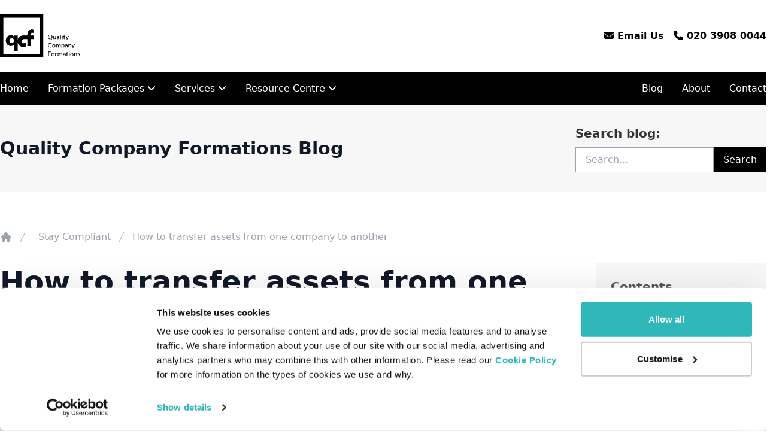

--- FILE ---
content_type: text/html; charset=UTF-8
request_url: https://www.qualitycompanyformations.co.uk/blog/transfer-assets-from-one-company-to-another-company/
body_size: 23871
content:
<!DOCTYPE html>
<html lang="en-GB">
<head>
	<meta charset="UTF-8">
	<meta name="viewport" content="width=device-width">
	<link rel="profile" href="http://gmpg.org/xfn/11">
	<link rel="pingback" href="https://www.qualityformationsblog.co.uk/xmlrpc.php">
	
	<!-- Google Tag Manager --> 
	<script>(function(w,d,s,l,i){w[l]=w[l]||[];w[l].push({'gtm.start':
	new Date().getTime(),event:'gtm.js'});var f=d.getElementsByTagName(s)[0],
	j=d.createElement(s),dl=l!='dataLayer'?'&l='+l:'';j.async=true;j.src=
	'https://www.googletagmanager.com/gtm.js?id='+i+dl;f.parentNode.insertBefore(j,f);
	})(window,document,'script','dataLayer','GTM-M95ZRXF');</script>
	<!-- End Google Tag Manager -->
	
	<meta name='robots' content='index, follow, max-image-preview:large, max-snippet:-1, max-video-preview:-1' />

            <script data-no-defer="1" data-ezscrex="false" data-cfasync="false" data-pagespeed-no-defer data-cookieconsent="ignore">
                var ctPublicFunctions = {"_ajax_nonce":"daa8362662","_rest_nonce":"e3fce53005","_ajax_url":"\/wp-admin\/admin-ajax.php","_rest_url":"https:\/\/www.qualityformationsblog.co.uk\/wp-json\/","data__cookies_type":"none","data__ajax_type":"rest","data__bot_detector_enabled":"0","data__frontend_data_log_enabled":1,"cookiePrefix":"","wprocket_detected":false,"host_url":"www.qualityformationsblog.co.uk","text__ee_click_to_select":"Click to select the whole data","text__ee_original_email":"The complete one is","text__ee_got_it":"Got it","text__ee_blocked":"Blocked","text__ee_cannot_connect":"Cannot connect","text__ee_cannot_decode":"Can not decode email. Unknown reason","text__ee_email_decoder":"CleanTalk email decoder","text__ee_wait_for_decoding":"The magic is on the way!","text__ee_decoding_process":"Please wait a few seconds while we decode the contact data."}
            </script>
        
            <script data-no-defer="1" data-ezscrex="false" data-cfasync="false" data-pagespeed-no-defer data-cookieconsent="ignore">
                var ctPublic = {"_ajax_nonce":"daa8362662","settings__forms__check_internal":"0","settings__forms__check_external":"0","settings__forms__force_protection":0,"settings__forms__search_test":"0","settings__forms__wc_add_to_cart":"0","settings__data__bot_detector_enabled":"0","settings__sfw__anti_crawler":0,"blog_home":"https:\/\/www.qualitycompanyformations.co.uk\/blog\/","pixel__setting":"0","pixel__enabled":false,"pixel__url":null,"data__email_check_before_post":"1","data__email_check_exist_post":0,"data__cookies_type":"none","data__key_is_ok":true,"data__visible_fields_required":true,"wl_brandname":"Anti-Spam by CleanTalk","wl_brandname_short":"CleanTalk","ct_checkjs_key":173636782,"emailEncoderPassKey":"5babacd943825eaac88205c834e0ec96","bot_detector_forms_excluded":"W10=","advancedCacheExists":false,"varnishCacheExists":false,"wc_ajax_add_to_cart":false}
            </script>
        
	<!-- This site is optimized with the Yoast SEO Premium plugin v26.6 (Yoast SEO v26.6) - https://yoast.com/wordpress/plugins/seo/ -->
	<title>How to transfer assets from one company to another</title>
	<meta name="description" content="Find out how to transfer assets from one company to another. We also discuss the tax implications of transfers between group and non-group companies." />
	<link rel="canonical" href="https://www.qualitycompanyformations.co.uk/blog/transfer-assets-from-one-company-to-another-company/" />
	<meta property="og:locale" content="en_GB" />
	<meta property="og:type" content="article" />
	<meta property="og:title" content="How to transfer assets from one company to another" />
	<meta property="og:description" content="Find out how to transfer assets from one company to another. We also discuss the tax implications of transfers between group and non-group companies." />
	<meta property="og:url" content="https://www.qualitycompanyformations.co.uk/blog/transfer-assets-from-one-company-to-another-company/" />
	<meta property="og:site_name" content="Quality Company Formations Blog" />
	<meta property="article:published_time" content="2020-08-02T07:03:11+00:00" />
	<meta property="article:modified_time" content="2025-12-26T14:24:11+00:00" />
	<meta property="og:image" content="https://www.qualityformationsblog.co.uk/wp-content/uploads/2020/08/Transfer.jpg" />
	<meta property="og:image:width" content="1500" />
	<meta property="og:image:height" content="750" />
	<meta property="og:image:type" content="image/jpeg" />
	<meta name="author" content="Graeme Donnelly" />
	<meta name="twitter:label1" content="Written by" />
	<meta name="twitter:data1" content="Graeme Donnelly" />
	<meta name="twitter:label2" content="Estimated reading time" />
	<meta name="twitter:data2" content="4 minutes" />
	<!-- / Yoast SEO Premium plugin. -->


<link rel='dns-prefetch' href='//widgetlogic.org' />
<link rel='dns-prefetch' href='//cdn.jsdelivr.net' />
<link rel='dns-prefetch' href='//kit.fontawesome.com' />
<link rel="alternate" type="application/rss+xml" title="Quality Company Formations Blog &raquo; How to transfer assets from one company to another Comments Feed" href="https://www.qualitycompanyformations.co.uk/blog/transfer-assets-from-one-company-to-another-company/feed/" />
<link rel="alternate" title="oEmbed (JSON)" type="application/json+oembed" href="https://www.qualityformationsblog.co.uk/wp-json/oembed/1.0/embed?url=https%3A%2F%2Fwww.qualitycompanyformations.co.uk%2Fblog%2Ftransfer-assets-from-one-company-to-another-company%2F" />
<link rel="alternate" title="oEmbed (XML)" type="text/xml+oembed" href="https://www.qualityformationsblog.co.uk/wp-json/oembed/1.0/embed?url=https%3A%2F%2Fwww.qualitycompanyformations.co.uk%2Fblog%2Ftransfer-assets-from-one-company-to-another-company%2F&#038;format=xml" />
<style id='wp-img-auto-sizes-contain-inline-css' type='text/css'>
img:is([sizes=auto i],[sizes^="auto," i]){contain-intrinsic-size:3000px 1500px}
/*# sourceURL=wp-img-auto-sizes-contain-inline-css */
</style>
<style id='wp-emoji-styles-inline-css' type='text/css'>

	img.wp-smiley, img.emoji {
		display: inline !important;
		border: none !important;
		box-shadow: none !important;
		height: 1em !important;
		width: 1em !important;
		margin: 0 0.07em !important;
		vertical-align: -0.1em !important;
		background: none !important;
		padding: 0 !important;
	}
/*# sourceURL=wp-emoji-styles-inline-css */
</style>
<link rel='stylesheet' id='block-widget-css' href='https://www.qualityformationsblog.co.uk/wp-content/plugins/widget-logic/block_widget/css/widget.css?ver=1727169809' type='text/css' media='all' />
<style id='font-awesome-svg-styles-default-inline-css' type='text/css'>
.svg-inline--fa {
  display: inline-block;
  height: 1em;
  overflow: visible;
  vertical-align: -.125em;
}
/*# sourceURL=font-awesome-svg-styles-default-inline-css */
</style>
<link rel='stylesheet' id='font-awesome-svg-styles-css' href='https://www.qualityformationsblog.co.uk/wp-content/uploads/font-awesome/v6.7.2/css/svg-with-js.css' type='text/css' media='all' />
<style id='font-awesome-svg-styles-inline-css' type='text/css'>
   .wp-block-font-awesome-icon svg::before,
   .wp-rich-text-font-awesome-icon svg::before {content: unset;}
/*# sourceURL=font-awesome-svg-styles-inline-css */
</style>
<link rel='stylesheet' id='cleantalk-public-css-css' href='https://www.qualityformationsblog.co.uk/wp-content/plugins/cleantalk-spam-protect/css/cleantalk-public.min.css?ver=6.69.2_1765801974' type='text/css' media='all' />
<link rel='stylesheet' id='cleantalk-email-decoder-css-css' href='https://www.qualityformationsblog.co.uk/wp-content/plugins/cleantalk-spam-protect/css/cleantalk-email-decoder.min.css?ver=6.69.2_1765801974' type='text/css' media='all' />
<link rel='stylesheet' id='wordpress-popular-posts-css-css' href='https://www.qualityformationsblog.co.uk/wp-content/plugins/wordpress-popular-posts/assets/css/wpp.css?ver=6.3.4' type='text/css' media='all' />
<link rel='stylesheet' id='tailpress-css' href='https://www.qualityformationsblog.co.uk/wp-content/themes/qcf-blog-theme/css/app.css?ver=1.5.8' type='text/css' media='all' />
<link rel='stylesheet' id='recent-posts-widget-with-thumbnails-public-style-css' href='https://www.qualityformationsblog.co.uk/wp-content/plugins/recent-posts-widget-with-thumbnails/public.css?ver=7.1.1' type='text/css' media='all' />
<link rel='stylesheet' id='wp_mailjet_form_builder_widget-widget-front-styles-css' href='https://www.qualityformationsblog.co.uk/wp-content/plugins/mailjet-for-wordpress/src/widgetformbuilder/css/front-widget.css?ver=6.1.6' type='text/css' media='all' />
<script type="text/javascript" src="https://www.qualityformationsblog.co.uk/wp-content/plugins/cleantalk-spam-protect/js/apbct-public-bundle_gathering.min.js?ver=6.69.2_1765801974" id="apbct-public-bundle_gathering.min-js-js"></script>
<script type="application/json" id="wpp-json">

{"sampling_active":0,"sampling_rate":100,"ajax_url":"https:\/\/www.qualityformationsblog.co.uk\/wp-json\/wordpress-popular-posts\/v1\/popular-posts","api_url":"https:\/\/www.qualityformationsblog.co.uk\/wp-json\/wordpress-popular-posts","ID":7969,"token":"e3fce53005","lang":0,"debug":0}
//# sourceURL=wpp-json

</script>
<script type="text/javascript" src="https://www.qualityformationsblog.co.uk/wp-content/plugins/wordpress-popular-posts/assets/js/wpp.min.js?ver=6.3.4" id="wpp-js-js"></script>
<script type="text/javascript" src="https://www.qualityformationsblog.co.uk/wp-includes/js/jquery/jquery.min.js?ver=3.7.1" id="jquery-core-js"></script>
<script type="text/javascript" src="https://www.qualityformationsblog.co.uk/wp-content/themes/qcf-blog-theme/js/app.js?ver=1.5.8" id="tailpress-js" defer="defer" data-wp-strategy="defer"></script>
<script type="text/javascript" src="https://cdn.jsdelivr.net/npm/micromodal@0.4.10/dist/micromodal.min.js" id="micromodal-js" defer="defer" data-wp-strategy="defer"></script>
<script defer crossorigin="anonymous" type="text/javascript" src="https://kit.fontawesome.com/ccc623f80f.js" id="font-awesome-official-js"></script>
<link rel="https://api.w.org/" href="https://www.qualityformationsblog.co.uk/wp-json/" /><link rel="alternate" title="JSON" type="application/json" href="https://www.qualityformationsblog.co.uk/wp-json/wp/v2/posts/7969" /><link rel="EditURI" type="application/rsd+xml" title="RSD" href="https://www.qualityformationsblog.co.uk/xmlrpc.php?rsd" />
<meta name="generator" content="WordPress 6.9" />
<link rel='shortlink' href='https://www.qualitycompanyformations.co.uk/blog/?p=7969' />
            <style id="wpp-loading-animation-styles">@-webkit-keyframes bgslide{from{background-position-x:0}to{background-position-x:-200%}}@keyframes bgslide{from{background-position-x:0}to{background-position-x:-200%}}.wpp-widget-placeholder,.wpp-widget-block-placeholder,.wpp-shortcode-placeholder{margin:0 auto;width:60px;height:3px;background:#dd3737;background:linear-gradient(90deg,#dd3737 0%,#571313 10%,#dd3737 100%);background-size:200% auto;border-radius:3px;-webkit-animation:bgslide 1s infinite linear;animation:bgslide 1s infinite linear}</style>
                                
<!-- Schema & Structured Data For WP v1.53 - -->
<script type="application/ld+json" class="saswp-schema-markup-output">
[{"@context":"https:\/\/schema.org\/","@type":"Article","@id":"https:\/\/www.qualitycompanyformations.co.uk\/blog\/transfer-assets-from-one-company-to-another-company\/#Article","url":"https:\/\/www.qualitycompanyformations.co.uk\/blog\/transfer-assets-from-one-company-to-another-company\/","inLanguage":"en-GB","mainEntityOfPage":"https:\/\/www.qualitycompanyformations.co.uk\/blog\/transfer-assets-from-one-company-to-another-company\/","headline":"How to transfer assets from one company to another","description":"Find out how to transfer assets from one company to another. We also discuss the tax implications of transfers between group and non-group companies.","articleBody":"There are various reasons why it may be necessary to transfer assets between two companies. In this blog, we will consider how this can be done, and some of the reasons for doing so, from the perspective of company restructuring (as opposed to acquisition).         \tEstablishing a holding company structure protects key assets from liabilities incurred by trading subsidiaries.   \tTransferring assets within a corporate group can avoid Capital Gains Tax under specific conditions.   \tDiversifying business operations often requires transferring assets to a newly established company for initial investment.      Why would I want to transfer assets between companies?  Company assets can include money, goods, real estate, and intellectual property. Other than acquisitions (where these assets will normally be transferred to the purchasing company as part of the sale), reasons for transferring assets between companies include:  Creating a holding structure  Creating a parent-subsidiary (group) company structure can help mitigate risks by cushioning the holding company from the liabilities incurred by their actively trading subsidiaries.        Normally the key assets in a group of companies are transferred to a non-trading holding company to protect them from risks incurred by the trading subsidiaries.  Diversification  Company owners who wish to diversify their products and services, or go in a new direction, may decide to set up a secondary company. In this case, it may be necessary to transfer some assets to the new company to provide it with the necessary investment (e.g., before it starts generating revenues).  Pre-sale preparation  Company owners who are looking to sell their businesses may want to hold on to certain assets (e.g., intellectual property) to prevent them from being included in the sale. If they intend to start trading again in the future, it may be sensible to set up a new company and transfer these assets.  How to transfer assets between two companies  The transfer process itself can take the form of a contract for the transfer\/purchase of business assets.    In the case of money transfers, these can be done as a loan or by purchasing shares in the other company, or through dividend payments if shares in the transferor company are owned by the recipient company.        However, depending on whether or not the companies are both part of the same group, there can be taxes to pay.  Non-group companies  Assets can be transferred between two separate limited companies (i.e., which do not form part of a group), but it should be noted that Capital Gains Tax (CGT) will be payable by the recipient company if the assets are transferred free of charge or below the fair market price.        There are a variety of rules which apply to CGT, and different rates that relate to the disposal (sale or transfer) of assets. In this scenario, the best option will generally be to sell the assets to the new company at a fair market value to avoid CGT.  Group companies  Assets can be transferred between companies that form part of a \u2018group\u2019 structure without being liable for CGT. This is part of the \u201cno gain\/no loss rule\u201d in the Taxation of Chargeable Gains Act 1992 s 171 (1), which ensures that \u201cassets can generally be moved around a group of companies without any immediate capital gains consequences. This recognises that business activities carried on within the overall economic ownership of a corporate group, within the charge to corporation tax, should, in broad terms, be tax neutral.\u201d    To meet the CGT exemption rules that apply to group companies, it will be necessary for there to be (i) at least one subsidiary company and (ii) one parent company that owns at least 75% of each subsidiary.    Parent companies and subsidiary companies can be set up in exactly the same way as any other limited company is formed, as long as the parent owns the requisite shares in the subsidiary.    ","keywords":"","datePublished":"2020-08-02T08:03:11+01:00","dateModified":"2025-12-26T14:24:11+00:00","author":{"@type":"Person","name":"Graeme Donnelly","description":"Graeme Donnelly, the Founder and CEO of Quality Company Formations, has over 25 years\u2019 experience of creating and running successful businesses. He is devoted to helping fellow entrepreneurs and startup businesses and spends much of his time creating business-to-business products and services for new and established companies. Quality Company Formations is committed to being a carbon-neutral company and proudly supports local charities and small businesses across the UK.","url":"https:\/\/www.qualitycompanyformations.co.uk\/blog\/author\/graeme-donnellybsqgroup-co-uk\/","sameAs":[],"image":{"@type":"ImageObject","url":"https:\/\/secure.gravatar.com\/avatar\/5af924f5e5b42f2912632143a4cc14f0ac863bccde8a7fed2e14d660525b8e44?s=96&d=mm&r=g","height":96,"width":96}},"editor":{"@type":"Person","name":"Graeme Donnelly","description":"Graeme Donnelly, the Founder and CEO of Quality Company Formations, has over 25 years\u2019 experience of creating and running successful businesses. He is devoted to helping fellow entrepreneurs and startup businesses and spends much of his time creating business-to-business products and services for new and established companies. Quality Company Formations is committed to being a carbon-neutral company and proudly supports local charities and small businesses across the UK.","url":"https:\/\/www.qualitycompanyformations.co.uk\/blog\/author\/graeme-donnellybsqgroup-co-uk\/","sameAs":[],"image":{"@type":"ImageObject","url":"https:\/\/secure.gravatar.com\/avatar\/5af924f5e5b42f2912632143a4cc14f0ac863bccde8a7fed2e14d660525b8e44?s=96&d=mm&r=g","height":96,"width":96}},"publisher":{"@type":"Organization","name":"Quality Company Formations","url":"https:\/\/www.qualitycompanyformations.co.uk\/","logo":"https:\/\/cdn-quality.s3.eu-central-1.amazonaws.com\/assets\/live\/images\/QCF-logo--2020.svg"},"image":[{"@type":"ImageObject","@id":"https:\/\/www.qualitycompanyformations.co.uk\/blog\/transfer-assets-from-one-company-to-another-company\/#primaryimage","url":"https:\/\/www.qualityformationsblog.co.uk\/wp-content\/uploads\/2020\/08\/Transfer.jpg","width":"1500","height":"750","caption":"Orange sign with white letters displaying the word 'TRANSFER'."},{"@type":"ImageObject","url":"https:\/\/www.qualityformationsblog.co.uk\/wp-content\/uploads\/2020\/08\/Transfer-1200x900.jpg","width":"1200","height":"900","caption":"Orange sign with white letters displaying the word 'TRANSFER'."},{"@type":"ImageObject","url":"https:\/\/www.qualityformationsblog.co.uk\/wp-content\/uploads\/2020\/08\/Transfer-1200x675.jpg","width":"1200","height":"675","caption":"Orange sign with white letters displaying the word 'TRANSFER'."},{"@type":"ImageObject","url":"https:\/\/www.qualityformationsblog.co.uk\/wp-content\/uploads\/2020\/08\/Transfer-750x750.jpg","width":"750","height":"750","caption":"Orange sign with white letters displaying the word 'TRANSFER'."}]}]
</script>

<link rel="icon" href="https://www.qualityformationsblog.co.uk/wp-content/uploads/2020/09/cropped-QCF-logo-2020-largest-32x32.png" sizes="32x32" />
<link rel="icon" href="https://www.qualityformationsblog.co.uk/wp-content/uploads/2020/09/cropped-QCF-logo-2020-largest-192x192.png" sizes="192x192" />
<link rel="apple-touch-icon" href="https://www.qualityformationsblog.co.uk/wp-content/uploads/2020/09/cropped-QCF-logo-2020-largest-180x180.png" />
<meta name="msapplication-TileImage" content="https://www.qualityformationsblog.co.uk/wp-content/uploads/2020/09/cropped-QCF-logo-2020-largest-270x270.png" />
</head>

<body class="wp-singular post-template-default single single-post postid-7969 single-format-standard wp-theme-qcf-blog-theme bg-white text-gray-900 antialiased">
	
<!-- Google Tag Manager (noscript) -->
<noscript><iframe src="https://www.googletagmanager.com/ns.html?id=GTM-M95ZRXF" height="0" width="0" style="display:none;visibility:hidden"></iframe></noscript>
<!-- End Google Tag Manager (noscript) -->


<div id="page" class="min-h-screen flex flex-col">
		<header>
		<div class="mx-auto container">
			<div class="lg:flex lg:justify-between lg:items-center py-6">
				<div class="flex grow justify-between items-center">
					<div>
						              <a href="https://www.qualitycompanyformations.co.uk/">
                <img src="https://www.qualityformationsblog.co.uk/wp-content/uploads/2025/04/qcf-blog-logo-retina-20201.png" class="w-[135px] h-[72px] brightness-0" alt="Quality Company Formations logo." />
              </a>
											</div>
          <div>
            <div class="hidden xl:block">
              <div class="text-base text-primary text-right font-semibold">
                <div class="grid grid-cols-2 gap-4">
                  <a href="https://support.qualitycompanyformations.co.uk/hc/en-gb/requests/new">
                    <i class="fa-solid fa-envelope"></i> Email Us
                  </a>
                  <a href="tel:+442039080044">
                    <i class="fa-solid fa-phone"></i>
                    020 3908 0044                  </a>
                </div>
              </div>
            </div>
            <div class="xl:hidden">
              <button aria-label="Toggle navigation" id="mobile-menu-toggle">
                <svg viewBox="0 0 20 20" class="inline-block w-6 h-6" version="1.1"
                  xmlns="http://www.w3.org/2000/svg" xmlns:xlink="http://www.w3.org/1999/xlink">
                  <g stroke="none" stroke-width="1" fill="currentColor" fill-rule="evenodd">
                    <g id="icon-shape">
                      <path d="M0,3 L20,3 L20,5 L0,5 L0,3 Z M0,9 L20,9 L20,11 L0,11 L0,9 Z M0,15 L20,15 L20,17 L0,17 L0,15 Z" id="Combined-Shape"></path>
                    </g>
                  </g>
                </svg>
              </button>
            </div>
          </div>
				</div>
			</div>
		</div>
	</header>
  
  <!-- Desktop Navigation -->
  <nav class="bg-primary hidden xl:block">
    <div class="mx-auto container">
			<div class="lg:flex lg:justify-between lg:items-center">
        
  <div id="primary-menu" class="hidden bg-primary p-8 lg:p-0 lg:mt-0 lg:bg-transparent lg:flex lg:flex-row lg:justify-between lg:w-full z-50">
    <span id="primary-menu-close" class="absolute top-8 right-8 lg:hidden">
      <i class="fa-solid fa-times fa-xl text-white"></i>
    </span>
    <ul id="menu-left-menu" class="mt-8 lg:mt-0 lg:flex lg:-mx-4 whitespace-nowrap">
                        <li class="block lg:relative group text-white hover:text-secondary menu-item-home">
            <a class="block px-0 py-4 lg:p-4" href="https://www.qualitycompanyformations.co.uk/">
              <span>Home</span>
            </a>
          </li>
                                <li class="block lg:relative group text-white hover:text-secondary menu-item-packages">
            <span class="flex justify-between lg:block px-0 py-4 lg:p-4 hover:cursor-pointer">
              <span>Formation Packages</span>
              <i class="fa-solid fa-angle-down"></i>
            </span>
            <ul
              data-total-children="3"
              role="menu"
              class="hidden group-hover:block text-primary bg-white shadow-lg p-0 lg:px-6 lg:py-4 lg:pb-6 lg:hidden lg:absolute lg:group-hover:grid lg:group-hover:grid-cols-[1fr_1fr] lg:group-hover:gap-8 lg:left-0"
            >
                                                <li class="block lg:relative group mb-4 lg:mb-0">
                                          <span class="block font-bold hover:text-primary py-2">Popular</span>
                                        <ul role="menu" class="fa-ul lg:hidden group-hover:block bg-white block ml-0">
                                              <li>
                          <a class="flex items-baseline py-1 align-text-bottom text-dark hover:text-primary" href="https://www.qualitycompanyformations.co.uk/basic-package/">
                            <span class="fa-li"></span>
                            Basic Package                          </a>
                        </li>
                                              <li>
                          <a class="flex items-baseline py-1 align-text-bottom text-dark hover:text-primary" href="https://www.qualitycompanyformations.co.uk/privacy-package/">
                            <span class="fa-li"></span>
                            Privacy Package                          </a>
                        </li>
                                              <li>
                          <a class="flex items-baseline py-1 align-text-bottom text-dark hover:text-primary" href="https://www.qualitycompanyformations.co.uk/privacy-plus-package/">
                            <span class="fa-li"></span>
                            Privacy Plus Package                          </a>
                        </li>
                                              <li>
                          <a class="flex items-baseline py-1 align-text-bottom text-dark hover:text-primary" href="https://www.qualitycompanyformations.co.uk/fully-inclusive-package/">
                            <span class="fa-li"></span>
                            Fully Inclusive Package                          </a>
                        </li>
                                          </ul>
                  </li>
                                                                <li class="block lg:relative group mb-4 lg:mb-0">
                                          <span class="block font-bold hover:text-primary py-2">Specialist</span>
                                        <ul role="menu" class="fa-ul lg:hidden group-hover:block bg-white block ml-0">
                                              <li>
                          <a class="flex items-baseline py-1 align-text-bottom text-dark hover:text-primary" href="https://www.qualitycompanyformations.co.uk/formation-packages/non-residents/">
                            <span class="fa-li"></span>
                            Non-Residents Package                          </a>
                        </li>
                                              <li>
                          <a class="flex items-baseline py-1 align-text-bottom text-dark hover:text-primary" href="https://www.qualitycompanyformations.co.uk/formation-packages/multiple-share-class/">
                            <span class="fa-li"></span>
                            Multiple Share Class Package                          </a>
                        </li>
                                              <li>
                          <a class="flex items-baseline py-1 align-text-bottom text-dark hover:text-primary" href="https://www.qualitycompanyformations.co.uk/formation-packages/guarantee/">
                            <span class="fa-li"></span>
                            Guarantee Company Package                          </a>
                        </li>
                                              <li>
                          <a class="flex items-baseline py-1 align-text-bottom text-dark hover:text-primary" href="https://www.qualitycompanyformations.co.uk/formation-packages/llp/">
                            <span class="fa-li"></span>
                            LLP Package                          </a>
                        </li>
                                              <li>
                          <a class="flex items-baseline py-1 align-text-bottom text-dark hover:text-primary" href="https://www.qualitycompanyformations.co.uk/wholesale-package/">
                            <span class="fa-li"></span>
                            Wholesale Package                          </a>
                        </li>
                                          </ul>
                  </li>
                                                                                    <li class="block lg:relative group mb-4 lg:col-span-full lg:flex lg:items-center lg:justify-center menu-item-view-all-packages">
                      <a class="text-xl px-3 py-2 text-white bg-primary hover:bg-primary hover:text-white" href="https://www.qualitycompanyformations.co.uk/formation-packages/">
                        <span>View all Packages</span>
                      </a>
                    </li>
                                                            </ul>
          </li>
                                <li class="block lg:relative group text-white hover:text-secondary menu-item-additional-services">
            <span class="flex justify-between lg:block px-0 py-4 lg:p-4 hover:cursor-pointer">
              <span>Services</span>
              <i class="fa-solid fa-angle-down"></i>
            </span>
            <ul
              data-total-children="3"
              role="menu"
              class="hidden group-hover:block text-primary bg-white shadow-lg p-0 lg:px-6 lg:py-4 lg:pb-6 lg:hidden lg:absolute lg:group-hover:grid lg:group-hover:grid-cols-[1fr_1fr_1fr] lg:group-hover:gap-8 lg:left-0"
            >
                                                <li class="block lg:relative group mb-4 lg:mb-0">
                                          <span class="block font-bold hover:text-primary py-2">Address Services</span>
                                        <ul role="menu" class="fa-ul lg:hidden group-hover:block bg-white block ml-0">
                                              <li>
                          <a class="flex items-baseline py-1 align-text-bottom text-dark hover:text-primary" href="https://www.qualitycompanyformations.co.uk/services/registered-office-address/">
                            <span class="fa-li"></span>
                            Registered Office                          </a>
                        </li>
                                              <li>
                          <a class="flex items-baseline py-1 align-text-bottom text-dark hover:text-primary" href="https://www.qualitycompanyformations.co.uk/services/directors-service-address/">
                            <span class="fa-li"></span>
                            Service Address                          </a>
                        </li>
                                              <li>
                          <a class="flex items-baseline py-1 align-text-bottom text-dark hover:text-primary" href="https://www.qualitycompanyformations.co.uk/services/business-address-service/">
                            <span class="fa-li"></span>
                            Business Address                          </a>
                        </li>
                                              <li>
                          <a class="flex items-baseline py-1 align-text-bottom text-dark hover:text-primary" href="https://www.qualitycompanyformations.co.uk/company-address-guide/">
                            <span class="fa-li"></span>
                            Address Services Guide                          </a>
                        </li>
                                          </ul>
                  </li>
                                                                <li class="block lg:relative group mb-4 lg:mb-0">
                                          <span class="block font-bold hover:text-primary py-2">Company Services</span>
                                        <ul role="menu" class="fa-ul lg:hidden group-hover:block bg-white block ml-0">
                                              <li>
                          <a class="flex items-baseline py-1 align-text-bottom text-dark hover:text-primary" href="https://www.qualitycompanyformations.co.uk/services/full-company-secretary/">
                            <span class="fa-li"></span>
                            Full Company Secretary Service                          </a>
                        </li>
                                              <li>
                          <a class="flex items-baseline py-1 align-text-bottom text-dark hover:text-primary" href="https://www.qualitycompanyformations.co.uk/services/confirmation-statement/">
                            <span class="fa-li"></span>
                            Confirmation Statement                          </a>
                        </li>
                                              <li>
                          <a class="flex items-baseline py-1 align-text-bottom text-dark hover:text-primary" href="https://www.qualitycompanyformations.co.uk/services/dormant-company-accounts/">
                            <span class="fa-li"></span>
                            Dormant Company Accounts                          </a>
                        </li>
                                              <li>
                          <a class="flex items-baseline py-1 align-text-bottom text-dark hover:text-primary" href="https://www.qualitycompanyformations.co.uk/services/vat-registration/">
                            <span class="fa-li"></span>
                            VAT Registration                          </a>
                        </li>
                                              <li>
                          <a class="flex items-baseline py-1 align-text-bottom text-dark hover:text-primary" href="https://www.qualitycompanyformations.co.uk/services/company-dissolution/">
                            <span class="fa-li"></span>
                            Company Dissolution                          </a>
                        </li>
                                              <li>
                          <a class="flex items-baseline py-1 align-text-bottom text-dark hover:text-primary" href="/services/business-telephone-number/">
                            <span class="fa-li"></span>
                            Business Telephone Number                          </a>
                        </li>
                                          </ul>
                  </li>
                                                                <li class="block lg:relative group mb-4 lg:mb-0">
                                          <span class="block font-bold hover:text-primary py-2 invisible">Company Services</span>
                                        <ul role="menu" class="fa-ul lg:hidden group-hover:block bg-white block ml-0">
                                              <li>
                          <a class="flex items-baseline py-1 align-text-bottom text-dark hover:text-primary" href="https://www.qualitycompanyformations.co.uk/services/company-name-change/">
                            <span class="fa-li"></span>
                            Company Name Change                          </a>
                        </li>
                                              <li>
                          <a class="flex items-baseline py-1 align-text-bottom text-dark hover:text-primary" href="https://www.qualitycompanyformations.co.uk/services/director-appointment-resignation/">
                            <span class="fa-li"></span>
                            Director Appointment & Resignation                          </a>
                        </li>
                                              <li>
                          <a class="flex items-baseline py-1 align-text-bottom text-dark hover:text-primary" href="https://www.qualitycompanyformations.co.uk/services/transfer-of-shares/">
                            <span class="fa-li"></span>
                            Transfer of Shares                          </a>
                        </li>
                                              <li>
                          <a class="flex items-baseline py-1 align-text-bottom text-dark hover:text-primary" href="https://www.qualitycompanyformations.co.uk/services/issue-of-shares/">
                            <span class="fa-li"></span>
                            Issue of Shares                          </a>
                        </li>
                                              <li>
                          <a class="flex items-baseline py-1 align-text-bottom text-dark hover:text-primary" href="https://www.qualitycompanyformations.co.uk/corporate-services/">
                            <span class="fa-li"></span>
                            Corporate Services                          </a>
                        </li>
                                          </ul>
                  </li>
                                          </ul>
          </li>
                                <li class="block lg:relative group text-white hover:text-secondary menu-item-resource-centre">
            <span class="flex justify-between lg:block px-0 py-4 lg:p-4 hover:cursor-pointer">
              <span>Resource Centre</span>
              <i class="fa-solid fa-angle-down"></i>
            </span>
            <ul
              data-total-children="1"
              role="menu"
              class="hidden group-hover:block text-primary bg-white shadow-lg p-0 lg:px-6 lg:py-4 lg:pb-6 lg:hidden lg:absolute lg:group-hover:grid lg:group-hover: lg:group-hover:gap-8 lg:left-0"
            >
                                                <li class="block lg:relative group mb-4 lg:mb-0">
                                          <span class="block font-bold hover:text-primary py-2">Information</span>
                                        <ul role="menu" class="fa-ul lg:hidden group-hover:block bg-white block ml-0">
                                              <li>
                          <a class="flex items-baseline py-1 align-text-bottom text-dark hover:text-primary" href="https://www.qualitycompanyformations.co.uk/information-required-to-set-up-a-company/">
                            <span class="fa-li"></span>
                            Information Required to Set Up a Company                          </a>
                        </li>
                                              <li>
                          <a class="flex items-baseline py-1 align-text-bottom text-dark hover:text-primary" href="https://www.qualitycompanyformations.co.uk/set-up-a-limited-company-in-4-easy-steps/">
                            <span class="fa-li"></span>
                            Company Formation in 4 Easy Steps                          </a>
                        </li>
                                              <li>
                          <a class="flex items-baseline py-1 align-text-bottom text-dark hover:text-primary" href="https://www.qualitycompanyformations.co.uk/client-portal/">
                            <span class="fa-li"></span>
                            Client Portal                          </a>
                        </li>
                                              <li>
                          <a class="flex items-baseline py-1 align-text-bottom text-dark hover:text-primary" href="https://www.qualitycompanyformations.co.uk/pricing/">
                            <span class="fa-li"></span>
                            Pricing                          </a>
                        </li>
                                              <li>
                          <a class="flex items-baseline py-1 align-text-bottom text-dark hover:text-primary" href="https://www.qualitycompanyformations.co.uk/scholarships/">
                            <span class="fa-li"></span>
                            Scholarships                          </a>
                        </li>
                                              <li>
                          <a class="flex items-baseline py-1 align-text-bottom text-dark hover:text-primary" href="https://www.qualitycompanyformations.co.uk/blog/">
                            <span class="fa-li"></span>
                            Blog                          </a>
                        </li>
                                          </ul>
                  </li>
                                          </ul>
          </li>
                  </ul>
    <ul id="menu-right-menu" class="lg:flex lg:-mx-4">
                        <li class="block lg:relative group text-white hover:text-secondary">
            <a class="block px-0 py-4 lg:p-4" href="https://www.qualitycompanyformations.co.uk/blog/">
              <span>Blog</span>
            </a>
          </li>
                                <li class="block lg:relative group text-white hover:text-secondary">
            <a class="block px-0 py-4 lg:p-4" href="https://www.qualitycompanyformations.co.uk/about-us/">
              <span>About</span>
            </a>
          </li>
                                <li class="block lg:relative group text-white hover:text-secondary">
            <a class="block px-0 py-4 lg:p-4" href="https://www.qualitycompanyformations.co.uk/contact-us/">
              <span>Contact</span>
            </a>
          </li>
                  </ul>
  </div>
      </div>
    </div>
  </nav>

  <!-- Mobile Navigation -->
  <nav class="bg-primary block xl:hidden">
    
  <div id="mobile-menu" class="mobile-menu">
    <span id="mobile-menu-close" class="absolute top-9 right-4 xl:hidden">
      <i class="fa-sharp fa-solid fa-times fa-2xl text-primary"></i>
    </span>
    <div class="pt-12">
      <ul class="flex flex-col">
                              <li class="flex border-b border-[#eaeaea] mb-2">
              <a class="grow px-0 py-2 text-dark transition-colors hover:text-primary hover:cursor-pointer" href="https://www.qualitycompanyformations.co.uk/">
                Home              </a>
            </li>
                                        <li class="flex flex-col border-b border-[#eaeaea] mb-2 dropdown-item">
              <span class="flex flex-row justify-between items-center px-0 py-2 text-dark transition-colors hover:text-primary hover:cursor-pointer">
                Formation Packages                <span class="dropdown-icon">+</span>
              </span>
              <ul class="dropdown-menu">
                                                      <li class="text-dark px-0 py-2">
                                                                    <span class="block font-semibold py-2">Popular</span>
                                            <ul class="flex flex-col mb-0">
                                                  <li class="px-0 py-1">
                            <a class="flex flex-row items-baseline text-dark transition-colors hover:text-primary hover:cursor-pointer" href="https://www.qualitycompanyformations.co.uk/basic-package/">
                              <span>Basic Package</span>
                            </a>
                          </li>
                                                  <li class="px-0 py-1">
                            <a class="flex flex-row items-baseline text-dark transition-colors hover:text-primary hover:cursor-pointer" href="https://www.qualitycompanyformations.co.uk/privacy-package/">
                              <span>Privacy Package</span>
                            </a>
                          </li>
                                                  <li class="px-0 py-1">
                            <a class="flex flex-row items-baseline text-dark transition-colors hover:text-primary hover:cursor-pointer" href="https://www.qualitycompanyformations.co.uk/privacy-plus-package/">
                              <span>Privacy Plus Package</span>
                            </a>
                          </li>
                                                  <li class="px-0 py-1">
                            <a class="flex flex-row items-baseline text-dark transition-colors hover:text-primary hover:cursor-pointer" href="https://www.qualitycompanyformations.co.uk/fully-inclusive-package/">
                              <span>Fully Inclusive Package</span>
                            </a>
                          </li>
                                              </ul>
                    </li>
                                                                        <li class="text-dark px-0 py-2">
                                                                    <span class="block font-semibold py-2">Specialist</span>
                                            <ul class="flex flex-col mb-0">
                                                  <li class="px-0 py-1">
                            <a class="flex flex-row items-baseline text-dark transition-colors hover:text-primary hover:cursor-pointer" href="https://www.qualitycompanyformations.co.uk/formation-packages/non-residents/">
                              <span>Non-Residents Package</span>
                            </a>
                          </li>
                                                  <li class="px-0 py-1">
                            <a class="flex flex-row items-baseline text-dark transition-colors hover:text-primary hover:cursor-pointer" href="https://www.qualitycompanyformations.co.uk/formation-packages/multiple-share-class/">
                              <span>Multiple Share Class Package</span>
                            </a>
                          </li>
                                                  <li class="px-0 py-1">
                            <a class="flex flex-row items-baseline text-dark transition-colors hover:text-primary hover:cursor-pointer" href="https://www.qualitycompanyformations.co.uk/formation-packages/guarantee/">
                              <span>Guarantee Company Package</span>
                            </a>
                          </li>
                                                  <li class="px-0 py-1">
                            <a class="flex flex-row items-baseline text-dark transition-colors hover:text-primary hover:cursor-pointer" href="https://www.qualitycompanyformations.co.uk/formation-packages/llp/">
                              <span>LLP Package</span>
                            </a>
                          </li>
                                                  <li class="px-0 py-1">
                            <a class="flex flex-row items-baseline text-dark transition-colors hover:text-primary hover:cursor-pointer" href="https://www.qualitycompanyformations.co.uk/wholesale-package/">
                              <span>Wholesale Package</span>
                            </a>
                          </li>
                                              </ul>
                    </li>
                                                                                              <li class="flex items-center justify-start lg:justify-center border-0 mt-4 mb-2">
                        <a class="px-3 py-2 text-primary transition-colors border border-primary hover:border-primary hover:text-primary hover:cursor-pointer" href="https://www.qualitycompanyformations.co.uk/formation-packages/">
                          View all Packages                        </a>
                      </li>
                                                                    </ul>
            </li>
                                        <li class="flex flex-col border-b border-[#eaeaea] mb-2 dropdown-item">
              <span class="flex flex-row justify-between items-center px-0 py-2 text-dark transition-colors hover:text-primary hover:cursor-pointer">
                Services                <span class="dropdown-icon">+</span>
              </span>
              <ul class="dropdown-menu">
                                                      <li class="text-dark px-0 py-2">
                                                                    <span class="block font-semibold py-2">Address Services</span>
                                            <ul class="flex flex-col mb-0">
                                                  <li class="px-0 py-1">
                            <a class="flex flex-row items-baseline text-dark transition-colors hover:text-primary hover:cursor-pointer" href="https://www.qualitycompanyformations.co.uk/services/registered-office-address/">
                              <span>Registered Office</span>
                            </a>
                          </li>
                                                  <li class="px-0 py-1">
                            <a class="flex flex-row items-baseline text-dark transition-colors hover:text-primary hover:cursor-pointer" href="https://www.qualitycompanyformations.co.uk/services/directors-service-address/">
                              <span>Service Address</span>
                            </a>
                          </li>
                                                  <li class="px-0 py-1">
                            <a class="flex flex-row items-baseline text-dark transition-colors hover:text-primary hover:cursor-pointer" href="https://www.qualitycompanyformations.co.uk/services/business-address-service/">
                              <span>Business Address</span>
                            </a>
                          </li>
                                                  <li class="px-0 py-1">
                            <a class="flex flex-row items-baseline text-dark transition-colors hover:text-primary hover:cursor-pointer" href="https://www.qualitycompanyformations.co.uk/company-address-guide/">
                              <span>Address Services Guide</span>
                            </a>
                          </li>
                                              </ul>
                    </li>
                                                                        <li class="text-dark px-0 py-2">
                                                                    <span class="block font-semibold py-2">Company Services</span>
                                            <ul class="flex flex-col mb-0">
                                                  <li class="px-0 py-1">
                            <a class="flex flex-row items-baseline text-dark transition-colors hover:text-primary hover:cursor-pointer" href="https://www.qualitycompanyformations.co.uk/services/full-company-secretary/">
                              <span>Full Company Secretary Service</span>
                            </a>
                          </li>
                                                  <li class="px-0 py-1">
                            <a class="flex flex-row items-baseline text-dark transition-colors hover:text-primary hover:cursor-pointer" href="https://www.qualitycompanyformations.co.uk/services/confirmation-statement/">
                              <span>Confirmation Statement</span>
                            </a>
                          </li>
                                                  <li class="px-0 py-1">
                            <a class="flex flex-row items-baseline text-dark transition-colors hover:text-primary hover:cursor-pointer" href="https://www.qualitycompanyformations.co.uk/services/dormant-company-accounts/">
                              <span>Dormant Company Accounts</span>
                            </a>
                          </li>
                                                  <li class="px-0 py-1">
                            <a class="flex flex-row items-baseline text-dark transition-colors hover:text-primary hover:cursor-pointer" href="https://www.qualitycompanyformations.co.uk/services/vat-registration/">
                              <span>VAT Registration</span>
                            </a>
                          </li>
                                                  <li class="px-0 py-1">
                            <a class="flex flex-row items-baseline text-dark transition-colors hover:text-primary hover:cursor-pointer" href="https://www.qualitycompanyformations.co.uk/services/company-dissolution/">
                              <span>Company Dissolution</span>
                            </a>
                          </li>
                                                  <li class="px-0 py-1">
                            <a class="flex flex-row items-baseline text-dark transition-colors hover:text-primary hover:cursor-pointer" href="/services/business-telephone-number/">
                              <span>Business Telephone Number</span>
                            </a>
                          </li>
                                              </ul>
                    </li>
                                                                        <li class="text-dark px-0 py-2">
                                                                  <ul class="flex flex-col mb-0">
                                                  <li class="px-0 py-1">
                            <a class="flex flex-row items-baseline text-dark transition-colors hover:text-primary hover:cursor-pointer" href="https://www.qualitycompanyformations.co.uk/services/company-name-change/">
                              <span>Company Name Change</span>
                            </a>
                          </li>
                                                  <li class="px-0 py-1">
                            <a class="flex flex-row items-baseline text-dark transition-colors hover:text-primary hover:cursor-pointer" href="https://www.qualitycompanyformations.co.uk/services/director-appointment-resignation/">
                              <span>Director Appointment & Resignation</span>
                            </a>
                          </li>
                                                  <li class="px-0 py-1">
                            <a class="flex flex-row items-baseline text-dark transition-colors hover:text-primary hover:cursor-pointer" href="https://www.qualitycompanyformations.co.uk/services/transfer-of-shares/">
                              <span>Transfer of Shares</span>
                            </a>
                          </li>
                                                  <li class="px-0 py-1">
                            <a class="flex flex-row items-baseline text-dark transition-colors hover:text-primary hover:cursor-pointer" href="https://www.qualitycompanyformations.co.uk/services/issue-of-shares/">
                              <span>Issue of Shares</span>
                            </a>
                          </li>
                                                  <li class="px-0 py-1">
                            <a class="flex flex-row items-baseline text-dark transition-colors hover:text-primary hover:cursor-pointer" href="https://www.qualitycompanyformations.co.uk/corporate-services/">
                              <span>Corporate Services</span>
                            </a>
                          </li>
                                              </ul>
                    </li>
                                                </ul>
            </li>
                                        <li class="flex flex-col border-b border-[#eaeaea] mb-2 dropdown-item">
              <span class="flex flex-row justify-between items-center px-0 py-2 text-dark transition-colors hover:text-primary hover:cursor-pointer">
                Resource Centre                <span class="dropdown-icon">+</span>
              </span>
              <ul class="dropdown-menu">
                                                      <li class="text-dark px-0 py-2">
                                                                    <span class="block font-semibold py-2">Information</span>
                                            <ul class="flex flex-col mb-0">
                                                  <li class="px-0 py-1">
                            <a class="flex flex-row items-baseline text-dark transition-colors hover:text-primary hover:cursor-pointer" href="https://www.qualitycompanyformations.co.uk/information-required-to-set-up-a-company/">
                              <span>Information Required to Set Up a Company</span>
                            </a>
                          </li>
                                                  <li class="px-0 py-1">
                            <a class="flex flex-row items-baseline text-dark transition-colors hover:text-primary hover:cursor-pointer" href="https://www.qualitycompanyformations.co.uk/set-up-a-limited-company-in-4-easy-steps/">
                              <span>Company Formation in 4 Easy Steps</span>
                            </a>
                          </li>
                                                  <li class="px-0 py-1">
                            <a class="flex flex-row items-baseline text-dark transition-colors hover:text-primary hover:cursor-pointer" href="https://www.qualitycompanyformations.co.uk/client-portal/">
                              <span>Client Portal</span>
                            </a>
                          </li>
                                                  <li class="px-0 py-1">
                            <a class="flex flex-row items-baseline text-dark transition-colors hover:text-primary hover:cursor-pointer" href="https://www.qualitycompanyformations.co.uk/pricing/">
                              <span>Pricing</span>
                            </a>
                          </li>
                                                  <li class="px-0 py-1">
                            <a class="flex flex-row items-baseline text-dark transition-colors hover:text-primary hover:cursor-pointer" href="https://www.qualitycompanyformations.co.uk/scholarships/">
                              <span>Scholarships</span>
                            </a>
                          </li>
                                                  <li class="px-0 py-1">
                            <a class="flex flex-row items-baseline text-dark transition-colors hover:text-primary hover:cursor-pointer" href="https://www.qualitycompanyformations.co.uk/blog/">
                              <span>Blog</span>
                            </a>
                          </li>
                                              </ul>
                    </li>
                                                </ul>
            </li>
                                                <li class="flex border-b border-[#eaeaea] mb-2">
              <a class="grow px-0 py-2 text-dark transition-colors hover:text-primary hover:cursor-pointer" href="https://www.qualitycompanyformations.co.uk/blog/">
                Blog              </a>
            </li>
                                        <li class="flex border-b border-[#eaeaea] mb-2">
              <a class="grow px-0 py-2 text-dark transition-colors hover:text-primary hover:cursor-pointer" href="https://www.qualitycompanyformations.co.uk/about-us/">
                About              </a>
            </li>
                                        <li class="flex border-b border-[#eaeaea] mb-2">
              <a class="grow px-0 py-2 text-dark transition-colors hover:text-primary hover:cursor-pointer" href="https://www.qualitycompanyformations.co.uk/contact-us/">
                Contact              </a>
            </li>
                        </ul>
    </div>
  </div>
  </nav>

  <section class="bg-light mb-6 md:mb-16">
    <div class="mx-auto container">
      <div class="flex flex-row justify-between md:items-center md:justify-between py-8">
        <div class="flex flex-col items-start justify-center whitespace-nowrap overflow-ellipsis overflow-hidden mr-4 md:mr-0">
                      <span class="block text-2xl md:text-3xl font-bold max-w-full overflow-hidden whitespace-nowrap overflow-ellipsis">
              <a href="https://www.qualitycompanyformations.co.uk/blog/" class="whitespace-nowrap overflow-ellipsis overflow-hidden">Quality Company Formations Blog</a>
            </span>
                  </div>
        <div class="flex items-center">
          <div class="text-black hidden md:block">
            <span class="block text-xl font-semibold text-dark mb-2">Search blog:</span>
            <form id="search-form" role="search" method="get" action="https://www.qualitycompanyformations.co.uk/blog/" class="flex">
  <div class="w-full">
    <label class="sr-only" for="s">Search</label>
    <input
      id="search-input"
      name="s"
      class="w-full bg-white text-dark border border-gray-400 px-4 py-2 mb-4 md:mb-0 focus:ring-primary focus:border-primary"
      type="search"
      placeholder="Search..."
      autocomplete="off"
      value=""
      required
      aria-required="true"
    />
  </div>
  <div class="flex mb-4 md:mb-0">
    <button
      type="submit"
      class="inline-flex items-center py-2 px-4 font-medium text-center text-white bg-primary focus:ring-4 focus:ring-dark-200 hover:bg-primary"
    >
      Search
    </button>
  </div>
</form>          </div>
          <div class="block md:hidden">
            <form id="search-container" role="search" autocomplete="off" method="get" action="https://www.qualitycompanyformations.co.uk/blog/" class="flex justify-end items-center">
  <div id="search-box" class="flex items-center bg-white border border-gray-300 rounded-full p-3 closed">
    <i class="fas fa-search text-gray-500 mr-2 text-sm"></i>
    <input id="search-input" name="s" type="search" placeholder="Search..." autocomplete="off" value="" required class="outline-none border-none text-sm bg-transparent w-full" />
  </div>
  <button id="search-toggle" type="button" class="w-12 h-12 p-2 bg-white border border-gray-300 rounded-full transition z-0">
    <i class="fas fa-search text-gray-700"></i>
  </button>
</form>          </div>
        </div>
      </div>
    </div>
  </section>

	<main id="content" class="site-content flex-grow">
		
  <div class="container mx-auto">
    <ul class="flex items-center whitespace-nowrap overflow-x-scroll md:overflow-auto hide-scroll-bar"><li><div><a class="text-gray-400" href="https://www.qualitycompanyformations.co.uk/blog/"><svg class="w-5 h-5" xmlns="http://www.w3.org/2000/svg" viewBox="0 0 20 20" fill="currentColor" aria-hidden="true" class="nz sb up"><path fill-rule="evenodd" d="M9.293 2.293a1 1 0 011.414 0l7 7A1 1 0 0117 11h-1v6a1 1 0 01-1 1h-2a1 1 0 01-1-1v-3a1 1 0 00-1-1H9a1 1 0 00-1 1v3a1 1 0 01-1 1H5a1 1 0 01-1-1v-6H3a1 1 0 01-.707-1.707l7-7z" clip-rule="evenodd"></path></svg></a></div></li><li class="ml-2"><div class="flex items-center"><svg class="text-gray-400 w-5 h-5 mr-2" fill="currentColor" viewBox="0 0 20 20" aria-hidden="true"><path d="M5.555 17.776l8-16 .894.448-8 16-.894-.448z"></path></svg><a class="whitespace-nowrap text-gray-400 ml-2" href="https://www.qualitycompanyformations.co.uk/blog/category/stay-compliant/">Stay Compliant</a></div></li><li class="ml-2"><div class="flex items-center text-gray-400"><svg class="text-gray-400 w-5 h-5 mr-2" fill="currentColor" viewBox="0 0 20 20" aria-hidden="true"><path d="M5.555 17.776l8-16 .894.448-8 16-.894-.448z"></path></svg>How to transfer assets from one company to another</div></li></ul>  </div>

<div class="container my-8 mx-auto">
  <div class="flex flex-col lg:grid lg:grid-cols-12 lg:gap-12">
    <div class="lg:col-span-9">
                        
<article id="post-7969" class="post-7969 post type-post status-publish format-standard has-post-thumbnail hentry category-stay-compliant">
	<header class="entry-header mb-8">
		<h1 class="entry-title text-4xl md:text-5xl font-bold !leading-tight mb-8">How to transfer assets from one company to another</h1>    <div class="mb-12"><p>To transfer assets between companies, establish a contract for the transfer, ensuring compliance with tax regulations. Considerations include the structure of the companies, potential capital gains tax implications, and whether they are part of the same corporate group.</p>
</div>
    <div class="relative mb-12">
      <div class="thumbnail-image relative">
                  <picture>
                        <source srcset="https://www.qualityformationsblog.co.uk/wp-content/uploads/2020/08/Transfer.avif" type="image/avif">
                                    <source srcset="https://www.qualityformationsblog.co.uk/wp-content/uploads/2020/08/Transfer.webp" type="image/webp">
                        <img src="https://www.qualityformationsblog.co.uk/wp-content/uploads/2020/08/Transfer.jpg" alt="Orange sign with white letters displaying the word &#039;TRANSFER&#039;." class="block w-full">
          </picture>
                <a
          class="absolute top-4 left-4 bg-[#000000] bg-opacity-75 hover:bg-opacity-100 text-white text-sm font-bold py-2 px-3"
          href="https://www.qualitycompanyformations.co.uk/blog/category/stay-compliant/"
        >
          Stay Compliant        </a>
      </div>
    </div>
    <div class="flex flex-col md:flex-row md:justify-between md:items-center mb-12">
      <div class="flex flex-col md:flex-row md:items-center gap-8">
        <div class="flex items-center">
          <div class="flex items-end size-14 overflow-hidden rounded-full bg-light mr-4">
            <img src="https://www.qualityformationsblog.co.uk/wp-content/uploads/2025/05/Graeme-Donnelly.jpg" alt="Profile picture of Graeme Donnelly." />
          </div>
          <div class="flex flex-col">
            <p>Written by <span class="block font-bold [&>a:hover]:text-primary [&>a:hover]:underline"><a href="https://www.qualitycompanyformations.co.uk/blog/author/graeme-donnellybsqgroup-co-uk/" title="Posts by Graeme Donnelly" rel="author">Graeme Donnelly</a></span></p>
          </div>
        </div>
              </div>
      <div class="flex flex-col md:items-end mt-8 md:mt-0">
        <span class="text-dark">
          3 minute read        </span>
        <span class="font-semibold">
          Last Updated:          <time
            datetime="2025-12-26T14:24:11+00:00"
            
            class="text-dark font-normal"
          >
            26 Dec 2025          </time>
        </span>
      </div>
    </div>
	</header>
	<div class="entry-content">
    <div class="prose prose-stone max-w-none">
		                      <p>There are various reasons why it may be necessary to transfer assets between two companies. In this blog, we will consider how this can be done, and some of the reasons for doing so, from the perspective of company restructuring (as opposed to acquisition).</p>
      <div class="shortcode shortcode-key-takeaways bg-light text-dark marker:text-dark rounded-md p-6 last:mb-0" role="alert">
        <h2 class="flex items-center text-xl font-semibold text-dark my-0">Key takeaways</h2>
        <div class="text-left flex-auto [&>*]:font-normal [&>a]:text-link [&>a]:no-underline [&>a:hover]:underline [&>li]:marker:!text-dark">
          </p>
<ul>
<li>Establishing a holding company structure protects key assets from liabilities incurred by trading subsidiaries.</li>
<li>Transferring assets within a corporate group can avoid Capital Gains Tax under specific conditions.</li>
<li>Diversifying business operations often requires transferring assets to a newly established company for initial investment.</li>
</ul>
<p>        </div>
      </div>
    
<h2 id="why-would-i-want-to-transfer-assets-between-companies">Why would I want to transfer assets between companies?</h2>
<p>Company assets can include money, goods, real estate, and intellectual property. Other than acquisitions (where these assets will normally be transferred to the purchasing company as part of the sale), reasons for transferring assets between companies include:</p>
<h3 id="creating-a-holding-structure">Creating a holding structure</h3>
<p>Creating a parent-subsidiary (group) company structure can help mitigate risks by cushioning the holding company from the liabilities incurred by their actively trading subsidiaries.</p>
      <ul class="!marker:text-primary *:!marker:text-primary">
                      <li class="marker:!text-primary">
            <a href="https://www.qualitycompanyformations.co.uk/blog/benefits-holding-company/" class="font-semibold" data-wpel-link="internal"><span>What are the benefits of a holding company?</span></a>
          </li>
                        </ul>
    
<p>Normally the key assets in a group of companies are transferred to a non-trading holding company to protect them from risks incurred by the trading subsidiaries.</p>
<h3 id="diversification">Diversification</h3>
<p>Company owners who wish to diversify their products and services, or go in a new direction, may decide to set up a secondary company. In this case, it may be necessary to transfer some assets to the new company to provide it with the necessary investment (e.g., before it starts generating revenues).</p>
<h3 id="pre-sale-preparation">Pre-sale preparation</h3>
<p>Company owners who are looking to sell their businesses may want to hold on to certain assets (e.g., intellectual property) to prevent them from being included in the sale. If they intend to start trading again in the future, it may be sensible to set up a new company and transfer these assets.</p>
<h2 id="how-to-transfer-assets-between-two-companies">How to transfer assets between two companies</h2>
<p>The transfer process itself can take the form of a contract for the transfer/purchase of business assets.</p>
<p>In the case of money transfers, these can be done as a loan or by purchasing <a href="https://www.qualitycompanyformations.co.uk/limited-company-shares/" data-wpel-link="internal">shares</a> in the other company, or through dividend payments if shares in the transferor company are owned by the recipient company.</p>
      <div class="shortcode shortcode-image">
        <a href="https://xero5440.partnerlinks.io/QCFBLOG" data-wpel-link="external" target="_blank" rel="noopener noreferrer">
          <img decoding="async"
            src="https://cdn-brand.s3.eu-west-1.amazonaws.com/assets/images/xero-banner--mobile.jpg"
            alt="Xero - Your invitation to easy business accounting."
            class="md:hidden"
            loading="lazy"
          />
          <img decoding="async"
            src="https://cdn-brand.s3.eu-west-1.amazonaws.com/assets/images/xero-banner--desktop.png"
            alt="Xero - Your invitation to easy business accounting."
            class="hidden md:block"
            loading="lazy"
          />
        </a>
      </div>
    
<p>However, depending on whether or not the companies are both part of the same group, there can be taxes to pay.</p>
<h3 id="non-group-companies">Non-group companies</h3>
<p>Assets can be transferred between two separate limited companies (i.e., which do not form part of a group), but it should be noted that Capital Gains Tax (CGT) will be payable by the recipient company if the assets are transferred free of charge or below the fair market price.</p>
      <ul class="!marker:text-primary *:!marker:text-primary">
                    <li class="marker:!text-primary">
          <a href="https://www.qualitycompanyformations.co.uk/services/transfer-of-shares/" class="font-semibold" data-wpel-link="internal"><span>Transfer of shares service - only £129.99</span></a>
        </li>
                </ul>
    
<p>There are a <a href="https://www.gov.uk/capital-gains-tax" target="_blank" rel="noopener noreferrer" data-wpel-link="external">variety of rules which apply to CGT</a>, and different rates that relate to the disposal (sale or transfer) of assets. In this scenario, the best option will generally be to sell the assets to the new company at a fair <a href="https://www.gov.uk/capital-gains-tax/market-value" target="_blank" rel="noopener noreferrer" data-wpel-link="external">market value</a> to avoid CGT.</p>
<h3 id="group-companies">Group companies</h3>
<p>Assets can be transferred between companies that form part of a ‘group’ structure without being liable for CGT. This is part of the “<em>no gain/no loss rule</em>” in the <a href="https://www.legislation.gov.uk/ukpga/1992/12/part/VI/chapter/I/crossheading/transactions-within-groups" target="_blank" rel="noopener noreferrer" data-wpel-link="external">Taxation of Chargeable Gains Act 1992 s 171 (1)</a>, which ensures that “<em>assets can generally be moved around a group of companies without any immediate capital gains consequences. This recognises that business activities carried on within the overall economic ownership of a corporate group, within the charge to corporation tax, should, in broad terms, be tax neutral.</em>”</p>
<p>To meet the CGT exemption rules that apply to group companies, it will be necessary for there to be (i) at least one subsidiary company and (ii) one parent company that owns at least 75% of each subsidiary.</p>
<p>Parent companies and subsidiary companies can be set up in exactly the same way as any other limited company is formed, as long as the parent owns the requisite shares in the subsidiary.</p>
      <div class="shortcode shortcode-image">
        <a href="https://www.qualitycompanyformations.co.uk/fully-inclusive-package/" data-wpel-link="internal">
          <img decoding="async"
            src="https://cdn-quality.s3.eu-central-1.amazonaws.com/assets/custom/images/blog/qcf-blog_sidebar.png?v=4"
            alt="Fully Inclusive Package"
            class="md:hidden"
            loading="lazy"
          />
          <img decoding="async"
            src="https://cdn-quality.s3.eu-central-1.amazonaws.com/assets/custom/images/blog/qcf-blog_banner.png?v=4"
            alt="Fully Inclusive Package"
            class="hidden md:block"
            loading="lazy"
          />
        </a>
      </div>
    
    </div>
	</div>
</article>          
<section id="author-bio" class="mt-24 mb-12">
  <div class="flex justify-between items-center mb-6">
    <h3 class="text-lg lg:text-xl font-bold text-dark">About the author</h3>
  </div>
  <div class="flex flex-row items-start justify-between bg-light rounded-md p-6 ">
    <div class="mr-8">
      <div class="flex items-end size-20 md:size-32 overflow-hidden rounded-full bg-light">
        <img class="" src="https://www.qualityformationsblog.co.uk/wp-content/uploads/2025/05/Graeme-Donnelly.jpg" alt="Profile picture of Graeme Donnelly." />
      </div>
          </div>
    <div class="flex flex-1 flex-col">
      <h4 class="font-semibold text-charcoal text-lg mb-2.5 [&>a:hover]:text-primary [&>a:hover]:underline"><a href="https://www.qualitycompanyformations.co.uk/blog/author/graeme-donnellybsqgroup-co-uk/" title="Posts by Graeme Donnelly" rel="author">Graeme Donnelly</a></h4>
      <p class="text-charcoal leading-6">Graeme Donnelly, the Founder and CEO of Quality Company Formations, has over 25 years’ experience of creating and running successful businesses. He is devoted to helping fellow entrepreneurs and startup businesses and spends much of his time creating business-to-business products and services for new and established companies. Quality Company Formations is committed to being a carbon-neutral company and proudly supports local charities and small businesses across the UK.</p>
    </div>
  </div>
</section>                      
<section id="share-post" class="bg-white mt-24 mb-12">
  <div class="flex justify-between items-center mb-6">
    <h3 class="text-lg lg:text-2xl font-bold text-gray-900">Share This Post</h3>
  </div>
  <div class="overflow-x-scroll pb-10 hide-scroll-bar lg:overflow-visible">
    <div class="flex flex-nowrap">
      <a
        href="https://x.com/intent/post?url=https%3A%2F%2Fwww.qualitycompanyformations.co.uk%2Fblog%2Ftransfer-assets-from-one-company-to-another-company%2F"
        target="_blank"
        class="flex shrink-0 items-center justify-center mr-4 border border-twitter transition-transform hover:-translate-y-1 hover:opacity-100"
        aria-label="Share this post on X (Twitter)"
      >
        <span class="flex items-center justify-center w-12 h-12 bg-twitter text-white">
          <i class="fa-brands fa-x-twitter"></i>
        </span>
        <span class="px-4">Share Post</span>
      </a>
      <a
        href="https://www.facebook.com/sharer/sharer.php?u=https%3A%2F%2Fwww.qualitycompanyformations.co.uk%2Fblog%2Ftransfer-assets-from-one-company-to-another-company%2F"
        target="_blank"
        class="flex shrink-0 items-center justify-center mr-4 border border-facebook transition-transform hover:-translate-y-1 hover:opacity-100"
        aria-label="Share this post on Facebook"
      >
        <span class="flex items-center justify-center w-12 h-12 bg-facebook text-white">
          <i class="fa-brands fa-facebook-f"></i>
        </span>
        <span class="px-4">Share Post</span>
      </a>
      <a
        href="https://www.linkedin.com/sharing/share-offsite/?url=https%3A%2F%2Fwww.qualitycompanyformations.co.uk%2Fblog%2Ftransfer-assets-from-one-company-to-another-company%2F"
        target="_blank"
        class="flex shrink-0 items-center justify-center border border-linkedin md:mb-0 transition-transform hover:-translate-y-1 hover:opacity-100"
        aria-label="Share this post on LinkedIn"
      >
        <span class="flex items-center justify-center w-12 h-12 bg-linkedin text-white">
          <i class="fa-brands fa-linkedin-in"></i>
        </span>
        <span class="px-4">Share Post</span>
      </a>
    </div>
  </div>
</section>                    <section id="relared-posts-post" class="bg-white mt-24 mb-12">
  <div class="flex justify-between items-center mb-6">
    <h3 class="text-lg lg:text-2xl font-bold text-gray-900">Related Posts</h3>
  </div>
        <div class="flex flex-col md:grid md:grid-cols-3 md:gap-4">
                  <div class="flex flex-col [&:not(:last-child)]:mb-8">
            <div class="relative overflow-hidden mb-2">
              <a href="https://www.qualitycompanyformations.co.uk/blog/director-disqualification-and-how-it-can-affect-you/">
                <img width="600" height="300" src="https://www.qualityformationsblog.co.uk/wp-content/uploads/2019/07/disqualification-600x300.jpg" class="block w-full transition-all duration-500 hover:scale-125 wp-post-image" alt="Businessman holing out a red card symbolising director disqualification." loading="lazy" decoding="async" srcset="https://www.qualityformationsblog.co.uk/wp-content/uploads/2019/07/disqualification-600x300.jpg 600w, https://www.qualityformationsblog.co.uk/wp-content/uploads/2019/07/disqualification-768x384.jpg 768w, https://www.qualityformationsblog.co.uk/wp-content/uploads/2019/07/disqualification.jpg 1500w" sizes="auto, (max-width: 600px) 100vw, 600px" />              </a>
            </div>
            <h4 class="text-base font-semibold text-dark">
              <a class="text-dark hover:text-primary transition-colors duration-300 ease-in-out" href="https://www.qualitycompanyformations.co.uk/blog/director-disqualification-and-how-it-can-affect-you/">
                Director disqualification and how it can affect you              </a>
            </h4>
          </div>
                  <div class="flex flex-col [&:not(:last-child)]:mb-8">
            <div class="relative overflow-hidden mb-2">
              <a href="https://www.qualitycompanyformations.co.uk/blog/changes-to-uk-company-size-thresholds-for-statutory-reporting/">
                <img width="600" height="300" src="https://www.qualityformationsblog.co.uk/wp-content/uploads/2024/04/Shutterstock_1895847475-600x300.jpg" class="block w-full transition-all duration-500 hover:scale-125 wp-post-image" alt="Accountant sitting at his desk wearing a blue shirt, working on his company&#039;s statutory reporting." loading="lazy" decoding="async" srcset="https://www.qualityformationsblog.co.uk/wp-content/uploads/2024/04/Shutterstock_1895847475-600x300.jpg 600w, https://www.qualityformationsblog.co.uk/wp-content/uploads/2024/04/Shutterstock_1895847475-768x384.jpg 768w, https://www.qualityformationsblog.co.uk/wp-content/uploads/2024/04/Shutterstock_1895847475.jpg 1500w" sizes="auto, (max-width: 600px) 100vw, 600px" />              </a>
            </div>
            <h4 class="text-base font-semibold text-dark">
              <a class="text-dark hover:text-primary transition-colors duration-300 ease-in-out" href="https://www.qualitycompanyformations.co.uk/blog/changes-to-uk-company-size-thresholds-for-statutory-reporting/">
                Changes to UK company size thresholds for statutory reporting              </a>
            </h4>
          </div>
                  <div class="flex flex-col [&:not(:last-child)]:mb-8">
            <div class="relative overflow-hidden mb-2">
              <a href="https://www.qualitycompanyformations.co.uk/blog/understanding-confirmation-statement-psc-register/">
                <img width="600" height="300" src="https://www.qualityformationsblog.co.uk/wp-content/uploads/2019/02/understanding-the-confirmation-statement-and-psc-register-600x300.png" class="block w-full transition-all duration-500 hover:scale-125 wp-post-image" alt="Image of rows of files in between labelled dividers, one of which reads &quot;Confirmation Statement&quot;." loading="lazy" decoding="async" srcset="https://www.qualityformationsblog.co.uk/wp-content/uploads/2019/02/understanding-the-confirmation-statement-and-psc-register-600x300.png 600w, https://www.qualityformationsblog.co.uk/wp-content/uploads/2019/02/understanding-the-confirmation-statement-and-psc-register-768x384.png 768w, https://www.qualityformationsblog.co.uk/wp-content/uploads/2019/02/understanding-the-confirmation-statement-and-psc-register.png 1500w" sizes="auto, (max-width: 600px) 100vw, 600px" />              </a>
            </div>
            <h4 class="text-base font-semibold text-dark">
              <a class="text-dark hover:text-primary transition-colors duration-300 ease-in-out" href="https://www.qualitycompanyformations.co.uk/blog/understanding-confirmation-statement-psc-register/">
                Understanding the confirmation statement and PSC register              </a>
            </h4>
          </div>
              </div>
      </section>                      
<section id="comments" class="bg-white mt-24 mb-12">
  <div class="flex justify-between items-center mb-6">
    <h3 class="text-lg lg:text-2xl font-bold text-gray-900">Join The Discussion</h3>
  </div>

  	<div id="respond" class="comment-respond mb-16">
		<h3 id="reply-title" class="comment-reply-title"><span class="flex items-center text-sm text-dark hover:underline font-medium mb-2"><a rel="nofollow" id="cancel-comment-reply-link" href="https://www.qualitycompanyformations.co.uk/blog/transfer-assets-from-one-company-to-another-company/#respond" style="display:none;">Cancel reply</a></span></h3><form action="https://www.qualityformationsblog.co.uk/wp-comments-post.php" method="post" id="commentform" class="comment-form"><div class="py-4 px-4 mb-4 bg-white border border-gray-400"><label class="sr-only" for="comment">Comment</label><textarea id="comment" class="px-0 w-full text-base text-dark border-0 focus:ring-0 focus:outline-none" placeholder="Write a comment..." name="comment" cols="45" rows="8" required aria-required="true"></textarea></div><div class="w-full"><label class="sr-only" for="author">Name</label><input id="author" name="author" class="w-full bg-white text-dark border border-gray-400 px-4 py-2 mb-4 focus:ring-primary focus:border-primary" type="text" placeholder="Your Name" value="" size="30" required aria-required="true" /></div>
<div class="w-full"><label class="sr-only" for="email">E-mail</label><input id="email" name="email" class="w-full bg-white text-dark border border-gray-400 px-4 py-2 mb-4 focus:ring-primary focus:border-primary" type="text" placeholder="Your E-mail" value="" size="30" required aria-required="true" /></div>
<div class="flex items-center mb-4"><input id="wp-comment-cookies-consent" name="wp-comment-cookies-consent" class="w-4 h-4 text-primary bg-white border-gray-400 focus:ring-primary focus:ring-2" type="checkbox" value="yes" checked="checked" /><label for="wp-comment-cookies-consent" class="ms-2 text-dark">Save my name and email in this browser for the next time I comment.</label></div>
<div class="flex mb-4"><button name="submit" type="submit" id="submit" class="inline-flex items-center py-2.5 px-4 font-medium text-center text-white bg-primary focus:ring-4 focus:ring-dark-200 hover:bg-primary">Post Comment</button> <input type='hidden' name='comment_post_ID' value='7969' id='comment_post_ID' />
<input type='hidden' name='comment_parent' id='comment_parent' value='0' />
</div><input type="hidden" id="ct_checkjs_92fb0c6d1758261f10d052e6e2c1123c" name="ct_checkjs" value="0" /><script>setTimeout(function(){var ct_input_name = "ct_checkjs_92fb0c6d1758261f10d052e6e2c1123c";if (document.getElementById(ct_input_name) !== null) {var ct_input_value = document.getElementById(ct_input_name).value;document.getElementById(ct_input_name).value = document.getElementById(ct_input_name).value.replace(ct_input_value, '173636782');}}, 1000);</script></form>	</div><!-- #respond -->
	
      <h3 class="text-lg lg:text-xl font-bold text-primary mb-6">Comments (18)</h3>
      <div id="div-comment-18633" class="comment border-l-4 border-primary text-base bg-light p-6 mb-5">
    <footer class="flex justify-between items-center mb-2">
      <div class="flex flex-col lg:flex-row lg:items-center">
        <p class="inline-flex items-center mb-1 lg:mb-0 lg:mr-3 text-dark font-semibold">
          <img alt='Avatar for Jignesh' src='https://secure.gravatar.com/avatar/9b61cce686b3bab3bbb6f97102117e5499838c2a47a127cb2e903710627c0a2f?s=24&#038;d=mm&#038;r=g' srcset='https://secure.gravatar.com/avatar/9b61cce686b3bab3bbb6f97102117e5499838c2a47a127cb2e903710627c0a2f?s=48&#038;d=mm&#038;r=g 2x' class='avatar avatar-24 photo mr-2 w-6 h-6 rounded-full' height='24' width='24' decoding='async'/>          Jignesh        </p>
        <p class="text-dark">30 May 2023 at 2:05 pm</p>
      </div>
    </footer>
    <p class="text-dark"><p>If my client plans to transfer, few assets to its group CO.<br />
We have the Fair Value share of the transferring Co. , as on 31 Dec 2022 in the Investments proposed to be transferred.</p>
<p>We have the details of the COST of these Investments proposed to be transferred (from clients Finance team) and CARRYING VALUE as on date of transfer.</p>
<p>As we are transferring the Investments to a related CO. Should we consider either COST / Carrying Value for computing the Goodwill?</p>
<p>Will there be Goodwill involved in this case and whether it needs to be computed, as the Investment assets re getting transferred  from one Co. to its Sister concern. Please advise</p>
</p>
        <div class="flex items-center mt-4 space-x-4">
      <div class="reply"><a rel="nofollow" class="comment-reply-link" href="https://www.qualitycompanyformations.co.uk/blog/transfer-assets-from-one-company-to-another-company/?replytocom=18633#respond" data-commentid="18633" data-postid="7969" data-belowelement="div-comment-18633" data-respondelement="respond" data-replyto="Reply to Jignesh" aria-label="Reply to Jignesh">Reply</a></div>    </div>
  </div>
  <ul class="children">
  <div id="div-comment-18667" class="comment border-l-4 border-primary text-base bg-light p-6 mb-5">
    <footer class="flex justify-between items-center mb-2">
      <div class="flex flex-col lg:flex-row lg:items-center">
        <p class="inline-flex items-center mb-1 lg:mb-0 lg:mr-3 text-dark font-semibold">
          <img alt='Avatar for QCF Team' src='https://secure.gravatar.com/avatar/5c2cc298d7bed6d2782e84cd220a82c40ae2bb5754c8606652b8ee57465647e1?s=24&#038;d=mm&#038;r=g' srcset='https://secure.gravatar.com/avatar/5c2cc298d7bed6d2782e84cd220a82c40ae2bb5754c8606652b8ee57465647e1?s=48&#038;d=mm&#038;r=g 2x' class='avatar avatar-24 photo mr-2 w-6 h-6 rounded-full' height='24' width='24' decoding='async'/>          QCF Team        </p>
        <p class="text-dark">2 Jun 2023 at 9:31 am</p>
      </div>
    </footer>
    <p class="text-dark"><p>Thank you for your enquiry, Jignesh.</p>
<p>I’m afraid we are unable to provide advice on tax considerations on specific scenarios, and we would strongly suggest you seek the advice of an accountant on this matter.</p>
<p>Having said that, in relation to your query regarding goodwill, you may find the information (which has been quoted form the ACCA website) helpful:</p>
<p>Goodwill arises when one entity (the parent company) gains control over another entity (the subsidiary company) and is recognised as an asset in the consolidated statement of financial position. Under IFRS 3, Business Combinations, goodwill is an asset representing the future economic benefits arising from other assets acquired in a business combination that are not individually identified and separately recognised. Goodwill is not amortised but must be tested annually for impairment.</p>
<p>For your benefit and understanding we include an explanation from BDO of IFRS 3 Business Combinations and IAS 36 Impairment of Assets, which will assist you in the preparation of the assessment when testing for impairment at each reporting date.</p>
<p>Links:</p>
<p>IFRS 3 Business Combinations: <a href="https://www.bdo.global/getmedia/c0df84a6-d172-465a-8346-7559f4ecbfa1/IFRS-3-AAG.pdf.aspx" rel="nofollow ugc noopener noreferrer" data-wpel-link="external" target="_blank">https://www.bdo.global/getmedia/c0df84a6-d172-465a-8346-7559f4ecbfa1/IFRS-3-AAG.pdf.aspx</a><br />
IAS 36 Impairment of Assets: <a href="https://www.bdo.global/getmedia/fd3078e0-d4a0-4ddf-be7c-9143adc0401b/IAS-36-AAG.pdf.aspx" rel="nofollow ugc noopener noreferrer" data-wpel-link="external" target="_blank">https://www.bdo.global/getmedia/fd3078e0-d4a0-4ddf-be7c-9143adc0401b/IAS-36-AAG.pdf.aspx</a><br />
ACCA website: <a href="https://www.accaglobal.com/gb/en/student/exam-support-resources/fundamentals-exams-study-resources/f7/technical-articles/accounting-for-goodwill.html" rel="nofollow ugc noopener noreferrer" data-wpel-link="external" target="_blank">https://www.accaglobal.com/gb/en/student/exam-support-resources/fundamentals-exams-study-resources/f7/technical-articles/accounting-for-goodwill.html</a></p>
<p>We trust this information is of use to you.</p>
<p>Kind regards,<br />
The QCF Team</p>
</p>
        <div class="flex items-center mt-4 space-x-4">
      <div class="reply"><a rel="nofollow" class="comment-reply-link" href="https://www.qualitycompanyformations.co.uk/blog/transfer-assets-from-one-company-to-another-company/?replytocom=18667#respond" data-commentid="18667" data-postid="7969" data-belowelement="div-comment-18667" data-respondelement="respond" data-replyto="Reply to QCF Team" aria-label="Reply to QCF Team">Reply</a></div>    </div>
  </div>
  </li><!-- #comment-## -->
</ul><!-- .children -->
</li><!-- #comment-## -->
  <div id="div-comment-18376" class="comment border-l-4 border-primary text-base bg-light p-6 mb-5">
    <footer class="flex justify-between items-center mb-2">
      <div class="flex flex-col lg:flex-row lg:items-center">
        <p class="inline-flex items-center mb-1 lg:mb-0 lg:mr-3 text-dark font-semibold">
          <img alt='Avatar for Asif h Ismail' src='https://secure.gravatar.com/avatar/21d9e25daaa7409f3d3b976c18ac6b359ab14c2dbad5146b2068453e8b9f68cb?s=24&#038;d=mm&#038;r=g' srcset='https://secure.gravatar.com/avatar/21d9e25daaa7409f3d3b976c18ac6b359ab14c2dbad5146b2068453e8b9f68cb?s=48&#038;d=mm&#038;r=g 2x' class='avatar avatar-24 photo mr-2 w-6 h-6 rounded-full' height='24' width='24' decoding='async'/>          Asif h Ismail        </p>
        <p class="text-dark">5 May 2023 at 12:35 pm</p>
      </div>
    </footer>
    <p class="text-dark"><p>There is well established partnership (or Society in Mauritian context &#8211; same characteristics of a partnership) &#8211; but the partners have made a valuation and has proposed to sell  a percentage to a new person &#8211; as a new partner</p>
<p>A valuation has been made and accepted by the parties and the proposed % share in the partnership to the newcomer has been accepted.</p>
<p>But in the meantime &#8211; before making the changes and to amend the partnership deed % holding structure &#8211; the existing partners have decided to set a limited company</p>
<p>And to absorb the fixed assets of the partnership and to carry on with the same business line which is : a care home for the elders and persons who are in need of special care after an operation or other medical issues</p>
<p>They are using same valuation &#8211; done for the partnership and the proposed  percentage shareholding in the new set up limited company to the new person.</p>
<p>My question is;</p>
<p>IS IT LEGAL TO USE THE SAME VALUATION DONE FOR THE PARTNERSHIP AND APPLY SAME TO THE NEW COMPANY &#8211; WHICH IS NOT IN OPERATION YET.</p>
<p>BUT THE NEW COMPANY WILL DO SAME BUSINESS OPERATIONS</p>
</p>
        <div class="flex items-center mt-4 space-x-4">
      <div class="reply"><a rel="nofollow" class="comment-reply-link" href="https://www.qualitycompanyformations.co.uk/blog/transfer-assets-from-one-company-to-another-company/?replytocom=18376#respond" data-commentid="18376" data-postid="7969" data-belowelement="div-comment-18376" data-respondelement="respond" data-replyto="Reply to Asif h Ismail" aria-label="Reply to Asif h Ismail">Reply</a></div>    </div>
  </div>
  <ul class="children">
  <div id="div-comment-18377" class="comment border-l-4 border-primary text-base bg-light p-6 mb-5">
    <footer class="flex justify-between items-center mb-2">
      <div class="flex flex-col lg:flex-row lg:items-center">
        <p class="inline-flex items-center mb-1 lg:mb-0 lg:mr-3 text-dark font-semibold">
          <img alt='Avatar for QCF Team' src='https://secure.gravatar.com/avatar/5c2cc298d7bed6d2782e84cd220a82c40ae2bb5754c8606652b8ee57465647e1?s=24&#038;d=mm&#038;r=g' srcset='https://secure.gravatar.com/avatar/5c2cc298d7bed6d2782e84cd220a82c40ae2bb5754c8606652b8ee57465647e1?s=48&#038;d=mm&#038;r=g 2x' class='avatar avatar-24 photo mr-2 w-6 h-6 rounded-full' height='24' width='24' loading='lazy' decoding='async'/>          QCF Team        </p>
        <p class="text-dark">5 May 2023 at 2:26 pm</p>
      </div>
    </footer>
    <p class="text-dark"><p>Thank you for your kind enquiry, Asif.</p>
<p>Unfortunately, we only specialise in UK company law, and we cannot provide advice relating to companies based in Mauritius.</p>
<p>We are sorry we cannot be of more assistance in this instance.</p>
<p>Kind regards,<br />
The QCF Team</p>
</p>
        <div class="flex items-center mt-4 space-x-4">
      <div class="reply"><a rel="nofollow" class="comment-reply-link" href="https://www.qualitycompanyformations.co.uk/blog/transfer-assets-from-one-company-to-another-company/?replytocom=18377#respond" data-commentid="18377" data-postid="7969" data-belowelement="div-comment-18377" data-respondelement="respond" data-replyto="Reply to QCF Team" aria-label="Reply to QCF Team">Reply</a></div>    </div>
  </div>
  </li><!-- #comment-## -->
</ul><!-- .children -->
</li><!-- #comment-## -->
  <div id="div-comment-18224" class="comment border-l-4 border-primary text-base bg-light p-6 mb-5">
    <footer class="flex justify-between items-center mb-2">
      <div class="flex flex-col lg:flex-row lg:items-center">
        <p class="inline-flex items-center mb-1 lg:mb-0 lg:mr-3 text-dark font-semibold">
          <img alt='Avatar for Thomas Mbewe' src='https://secure.gravatar.com/avatar/e2dd49f133603edcc17000152b88de35a17c58b3d5fc8e0bc55d6e5e48cddc7d?s=24&#038;d=mm&#038;r=g' srcset='https://secure.gravatar.com/avatar/e2dd49f133603edcc17000152b88de35a17c58b3d5fc8e0bc55d6e5e48cddc7d?s=48&#038;d=mm&#038;r=g 2x' class='avatar avatar-24 photo mr-2 w-6 h-6 rounded-full' height='24' width='24' loading='lazy' decoding='async'/>          Thomas Mbewe        </p>
        <p class="text-dark">23 Apr 2023 at 1:10 pm</p>
      </div>
    </footer>
    <p class="text-dark"><p>Hi ,<br />
Can a parent company transfer its share it has in the other company to its subsidiary?</p>
</p>
        <div class="flex items-center mt-4 space-x-4">
      <div class="reply"><a rel="nofollow" class="comment-reply-link" href="https://www.qualitycompanyformations.co.uk/blog/transfer-assets-from-one-company-to-another-company/?replytocom=18224#respond" data-commentid="18224" data-postid="7969" data-belowelement="div-comment-18224" data-respondelement="respond" data-replyto="Reply to Thomas Mbewe" aria-label="Reply to Thomas Mbewe">Reply</a></div>    </div>
  </div>
  <ul class="children">
  <div id="div-comment-18231" class="comment border-l-4 border-primary text-base bg-light p-6 mb-5">
    <footer class="flex justify-between items-center mb-2">
      <div class="flex flex-col lg:flex-row lg:items-center">
        <p class="inline-flex items-center mb-1 lg:mb-0 lg:mr-3 text-dark font-semibold">
          <img alt='Avatar for QCF Team' src='https://secure.gravatar.com/avatar/5c2cc298d7bed6d2782e84cd220a82c40ae2bb5754c8606652b8ee57465647e1?s=24&#038;d=mm&#038;r=g' srcset='https://secure.gravatar.com/avatar/5c2cc298d7bed6d2782e84cd220a82c40ae2bb5754c8606652b8ee57465647e1?s=48&#038;d=mm&#038;r=g 2x' class='avatar avatar-24 photo mr-2 w-6 h-6 rounded-full' height='24' width='24' loading='lazy' decoding='async'/>          QCF Team        </p>
        <p class="text-dark">24 Apr 2023 at 1:42 pm</p>
      </div>
    </footer>
    <p class="text-dark"><p>Thank you for your kind enquiry, Thomas.</p>
<p>From a company secretarial perspective, there’s nothing wrong with transferring shares held by a parent to one of its subsidiary companies. Restructures like this are common and can take place for a variety of reasons. A standard transfer of shares procedure is usually sufficient to achieve this. </p>
<p>We trust this information is of use to you.</p>
<p>Kind regards,<br />
The QCF Team</p>
</p>
        <div class="flex items-center mt-4 space-x-4">
      <div class="reply"><a rel="nofollow" class="comment-reply-link" href="https://www.qualitycompanyformations.co.uk/blog/transfer-assets-from-one-company-to-another-company/?replytocom=18231#respond" data-commentid="18231" data-postid="7969" data-belowelement="div-comment-18231" data-respondelement="respond" data-replyto="Reply to QCF Team" aria-label="Reply to QCF Team">Reply</a></div>    </div>
  </div>
  </li><!-- #comment-## -->
</ul><!-- .children -->
</li><!-- #comment-## -->
  <div id="div-comment-16023" class="comment border-l-4 border-primary text-base bg-light p-6 mb-5">
    <footer class="flex justify-between items-center mb-2">
      <div class="flex flex-col lg:flex-row lg:items-center">
        <p class="inline-flex items-center mb-1 lg:mb-0 lg:mr-3 text-dark font-semibold">
          <img alt='Avatar for RT' src='https://secure.gravatar.com/avatar/1ce5222f43ec5ad336e8119a938580956f0e4336632aa7139331e86ce0314d56?s=24&#038;d=mm&#038;r=g' srcset='https://secure.gravatar.com/avatar/1ce5222f43ec5ad336e8119a938580956f0e4336632aa7139331e86ce0314d56?s=48&#038;d=mm&#038;r=g 2x' class='avatar avatar-24 photo mr-2 w-6 h-6 rounded-full' height='24' width='24' loading='lazy' decoding='async'/>          RT        </p>
        <p class="text-dark">20 Sep 2022 at 4:19 pm</p>
      </div>
    </footer>
    <p class="text-dark"><p>Hi,<br />
If a subsidiary has been set up for the purposes of separating trading (of the parent company) from investments, is it right to say that the parent would be able to move an asset such as an existing share dealing account portfolio to the subsidiary without creating a tax liability for either entity ?<br />
Thanks</p>
</p>
        <div class="flex items-center mt-4 space-x-4">
      <div class="reply"><a rel="nofollow" class="comment-reply-link" href="https://www.qualitycompanyformations.co.uk/blog/transfer-assets-from-one-company-to-another-company/?replytocom=16023#respond" data-commentid="16023" data-postid="7969" data-belowelement="div-comment-16023" data-respondelement="respond" data-replyto="Reply to RT" aria-label="Reply to RT">Reply</a></div>    </div>
  </div>
  <ul class="children">
  <div id="div-comment-16030" class="comment border-l-4 border-primary text-base bg-light p-6 mb-5">
    <footer class="flex justify-between items-center mb-2">
      <div class="flex flex-col lg:flex-row lg:items-center">
        <p class="inline-flex items-center mb-1 lg:mb-0 lg:mr-3 text-dark font-semibold">
          <img alt='Avatar for QCF Team' src='https://secure.gravatar.com/avatar/5c2cc298d7bed6d2782e84cd220a82c40ae2bb5754c8606652b8ee57465647e1?s=24&#038;d=mm&#038;r=g' srcset='https://secure.gravatar.com/avatar/5c2cc298d7bed6d2782e84cd220a82c40ae2bb5754c8606652b8ee57465647e1?s=48&#038;d=mm&#038;r=g 2x' class='avatar avatar-24 photo mr-2 w-6 h-6 rounded-full' height='24' width='24' loading='lazy' decoding='async'/>          QCF Team        </p>
        <p class="text-dark">21 Sep 2022 at 2:29 pm</p>
      </div>
    </footer>
    <p class="text-dark"><p>Thank you for your message.</p>
<p>Please note that we are not accountants and cannot provide advice on specific scenarios. However, if the transfer is between two entities that form part of the same group, then any usual capital gains tax liabilities here may still be exempt. Having said that, we would strongly encourage you to seek professional advice from an accountant to make sure.</p>
<p>I am sorry we cannot be of more assistance on this occasion.</p>
<p>Kind regards,<br />
The QCF Team</p>
</p>
        <div class="flex items-center mt-4 space-x-4">
      <div class="reply"><a rel="nofollow" class="comment-reply-link" href="https://www.qualitycompanyformations.co.uk/blog/transfer-assets-from-one-company-to-another-company/?replytocom=16030#respond" data-commentid="16030" data-postid="7969" data-belowelement="div-comment-16030" data-respondelement="respond" data-replyto="Reply to QCF Team" aria-label="Reply to QCF Team">Reply</a></div>    </div>
  </div>
  </li><!-- #comment-## -->
</ul><!-- .children -->
</li><!-- #comment-## -->
  <div id="div-comment-15881" class="comment border-l-4 border-primary text-base bg-light p-6 mb-5">
    <footer class="flex justify-between items-center mb-2">
      <div class="flex flex-col lg:flex-row lg:items-center">
        <p class="inline-flex items-center mb-1 lg:mb-0 lg:mr-3 text-dark font-semibold">
          <img alt='Avatar for Xan' src='https://secure.gravatar.com/avatar/ffb9f1de5cd28bc96a4a3490f721eecb5670f44078cd379b2bd5ed8f4276f625?s=24&#038;d=mm&#038;r=g' srcset='https://secure.gravatar.com/avatar/ffb9f1de5cd28bc96a4a3490f721eecb5670f44078cd379b2bd5ed8f4276f625?s=48&#038;d=mm&#038;r=g 2x' class='avatar avatar-24 photo mr-2 w-6 h-6 rounded-full' height='24' width='24' loading='lazy' decoding='async'/>          Xan        </p>
        <p class="text-dark">25 Aug 2022 at 8:05 pm</p>
      </div>
    </footer>
    <p class="text-dark"><p>Hello, we are wanting to sell all of our assets to a new company.. Do we use fair market value cost, and do the new company start a new asset depreciation list? What other information will I we need to sell the assets?</p>
</p>
        <div class="flex items-center mt-4 space-x-4">
      <div class="reply"><a rel="nofollow" class="comment-reply-link" href="https://www.qualitycompanyformations.co.uk/blog/transfer-assets-from-one-company-to-another-company/?replytocom=15881#respond" data-commentid="15881" data-postid="7969" data-belowelement="div-comment-15881" data-respondelement="respond" data-replyto="Reply to Xan" aria-label="Reply to Xan">Reply</a></div>    </div>
  </div>
  <ul class="children">
  <div id="div-comment-15885" class="comment border-l-4 border-primary text-base bg-light p-6 mb-5">
    <footer class="flex justify-between items-center mb-2">
      <div class="flex flex-col lg:flex-row lg:items-center">
        <p class="inline-flex items-center mb-1 lg:mb-0 lg:mr-3 text-dark font-semibold">
          <img alt='Avatar for Graeme Donnelly' src='https://secure.gravatar.com/avatar/0f5c17b0103918cd5fe785af83a33e3989233c8748da50f5e6df85eddc88213d?s=24&#038;d=mm&#038;r=g' srcset='https://secure.gravatar.com/avatar/0f5c17b0103918cd5fe785af83a33e3989233c8748da50f5e6df85eddc88213d?s=48&#038;d=mm&#038;r=g 2x' class='avatar avatar-24 photo mr-2 w-6 h-6 rounded-full' height='24' width='24' loading='lazy' decoding='async'/>          Graeme Donnelly        </p>
        <p class="text-dark">26 Aug 2022 at 11:53 am</p>
      </div>
    </footer>
    <p class="text-dark"><p>Hi Xan</p>
<p>Thank you for your kind enquiry.</p>
<p>Generally speaking, and assuming the two entities are not a part of the same group, it is usually best to sell the assets at fair value costs, due to its impact on Capital Gains Tax.</p>
<p>Whether you require an asset depreciation list will largely depend on the actual type of assets being sold.</p>
<p>With regard to other information you may need as part of the contract, we really cannot give advice on specific scenarios. Also, because of the potential tax and accounting considerations involved in this process, we would suggest you seek the advice of an accountant.</p>
<p>Kind regards<br />
The QCF Team</p>
</p>
        <div class="flex items-center mt-4 space-x-4">
      <div class="reply"><a rel="nofollow" class="comment-reply-link" href="https://www.qualitycompanyformations.co.uk/blog/transfer-assets-from-one-company-to-another-company/?replytocom=15885#respond" data-commentid="15885" data-postid="7969" data-belowelement="div-comment-15885" data-respondelement="respond" data-replyto="Reply to Graeme Donnelly" aria-label="Reply to Graeme Donnelly">Reply</a></div>    </div>
  </div>
  </li><!-- #comment-## -->
</ul><!-- .children -->
</li><!-- #comment-## -->
  <div id="div-comment-15028" class="comment border-l-4 border-primary text-base bg-light p-6 mb-5">
    <footer class="flex justify-between items-center mb-2">
      <div class="flex flex-col lg:flex-row lg:items-center">
        <p class="inline-flex items-center mb-1 lg:mb-0 lg:mr-3 text-dark font-semibold">
          <img alt='Avatar for Vinod' src='https://secure.gravatar.com/avatar/067e5805f27f9f043c67c1e9e213925c49f2a78b90c54cabddf0a5a0d6b0429d?s=24&#038;d=mm&#038;r=g' srcset='https://secure.gravatar.com/avatar/067e5805f27f9f043c67c1e9e213925c49f2a78b90c54cabddf0a5a0d6b0429d?s=48&#038;d=mm&#038;r=g 2x' class='avatar avatar-24 photo mr-2 w-6 h-6 rounded-full' height='24' width='24' loading='lazy' decoding='async'/>          Vinod        </p>
        <p class="text-dark">28 Mar 2022 at 5:11 am</p>
      </div>
    </footer>
    <p class="text-dark"><p>Hi,<br />
We want to move some assets from Japan to India and these are calibration Kits developed in Germany.<br />
Can we move these as the transfer of an asset as we are the same companies of Group in a different country with the Same business?</p>
</p>
        <div class="flex items-center mt-4 space-x-4">
      <div class="reply"><a rel="nofollow" class="comment-reply-link" href="https://www.qualitycompanyformations.co.uk/blog/transfer-assets-from-one-company-to-another-company/?replytocom=15028#respond" data-commentid="15028" data-postid="7969" data-belowelement="div-comment-15028" data-respondelement="respond" data-replyto="Reply to Vinod" aria-label="Reply to Vinod">Reply</a></div>    </div>
  </div>
  <ul class="children">
  <div id="div-comment-15030" class="comment border-l-4 border-primary text-base bg-light p-6 mb-5">
    <footer class="flex justify-between items-center mb-2">
      <div class="flex flex-col lg:flex-row lg:items-center">
        <p class="inline-flex items-center mb-1 lg:mb-0 lg:mr-3 text-dark font-semibold">
          <img alt='Avatar for QCF Team' src='https://secure.gravatar.com/avatar/5c2cc298d7bed6d2782e84cd220a82c40ae2bb5754c8606652b8ee57465647e1?s=24&#038;d=mm&#038;r=g' srcset='https://secure.gravatar.com/avatar/5c2cc298d7bed6d2782e84cd220a82c40ae2bb5754c8606652b8ee57465647e1?s=48&#038;d=mm&#038;r=g 2x' class='avatar avatar-24 photo mr-2 w-6 h-6 rounded-full' height='24' width='24' loading='lazy' decoding='async'/>          QCF Team        </p>
        <p class="text-dark">28 Mar 2022 at 4:23 pm</p>
      </div>
    </footer>
    <p class="text-dark"><p>Hi,</p>
<p>I’m very sorry but we can’t advise on specific scenarios such as this.</p>
<p>We hope you are able to find an answer to your question.</p>
<p>Regards,<br />
The QCF Team</p>
</p>
        <div class="flex items-center mt-4 space-x-4">
      <div class="reply"><a rel="nofollow" class="comment-reply-link" href="https://www.qualitycompanyformations.co.uk/blog/transfer-assets-from-one-company-to-another-company/?replytocom=15030#respond" data-commentid="15030" data-postid="7969" data-belowelement="div-comment-15030" data-respondelement="respond" data-replyto="Reply to QCF Team" aria-label="Reply to QCF Team">Reply</a></div>    </div>
  </div>
  </li><!-- #comment-## -->
</ul><!-- .children -->
</li><!-- #comment-## -->
  <div id="div-comment-15017" class="comment border-l-4 border-primary text-base bg-light p-6 mb-5">
    <footer class="flex justify-between items-center mb-2">
      <div class="flex flex-col lg:flex-row lg:items-center">
        <p class="inline-flex items-center mb-1 lg:mb-0 lg:mr-3 text-dark font-semibold">
          <img alt='Avatar for Neil willson' src='https://secure.gravatar.com/avatar/7ef302af367a07e111434ec82c1bd7149d09f4c4d1f2a7233fa83cced2cece2e?s=24&#038;d=mm&#038;r=g' srcset='https://secure.gravatar.com/avatar/7ef302af367a07e111434ec82c1bd7149d09f4c4d1f2a7233fa83cced2cece2e?s=48&#038;d=mm&#038;r=g 2x' class='avatar avatar-24 photo mr-2 w-6 h-6 rounded-full' height='24' width='24' loading='lazy' decoding='async'/>          Neil willson        </p>
        <p class="text-dark">22 Mar 2022 at 12:06 pm</p>
      </div>
    </footer>
    <p class="text-dark"><p>Hi,<br />
Please can you advise. Me and my brother have a limited company together with equal shares, we are looking at dividing the property’s within the company and transferring my share to another company which I will own in my name only, and the original company will be kept in his name. What are the implications regarding tax. Thanks</p>
</p>
        <div class="flex items-center mt-4 space-x-4">
      <div class="reply"><a rel="nofollow" class="comment-reply-link" href="https://www.qualitycompanyformations.co.uk/blog/transfer-assets-from-one-company-to-another-company/?replytocom=15017#respond" data-commentid="15017" data-postid="7969" data-belowelement="div-comment-15017" data-respondelement="respond" data-replyto="Reply to Neil willson" aria-label="Reply to Neil willson">Reply</a></div>    </div>
  </div>
  <ul class="children">
  <div id="div-comment-15020" class="comment border-l-4 border-primary text-base bg-light p-6 mb-5">
    <footer class="flex justify-between items-center mb-2">
      <div class="flex flex-col lg:flex-row lg:items-center">
        <p class="inline-flex items-center mb-1 lg:mb-0 lg:mr-3 text-dark font-semibold">
          <img alt='Avatar for QCF Team' src='https://secure.gravatar.com/avatar/5c2cc298d7bed6d2782e84cd220a82c40ae2bb5754c8606652b8ee57465647e1?s=24&#038;d=mm&#038;r=g' srcset='https://secure.gravatar.com/avatar/5c2cc298d7bed6d2782e84cd220a82c40ae2bb5754c8606652b8ee57465647e1?s=48&#038;d=mm&#038;r=g 2x' class='avatar avatar-24 photo mr-2 w-6 h-6 rounded-full' height='24' width='24' loading='lazy' decoding='async'/>          QCF Team        </p>
        <p class="text-dark">23 Mar 2022 at 9:27 am</p>
      </div>
    </footer>
    <p class="text-dark"><p>Thank you for the question.</p>
<p>I&#8217;m very sorry but we can&#8217;t advise on specific scenarios such as this.</p>
<p>We recommend discussing this with an accountant.</p>
<p>Regards,<br />
The QCF Team</p>
</p>
        <div class="flex items-center mt-4 space-x-4">
      <div class="reply"><a rel="nofollow" class="comment-reply-link" href="https://www.qualitycompanyformations.co.uk/blog/transfer-assets-from-one-company-to-another-company/?replytocom=15020#respond" data-commentid="15020" data-postid="7969" data-belowelement="div-comment-15020" data-respondelement="respond" data-replyto="Reply to QCF Team" aria-label="Reply to QCF Team">Reply</a></div>    </div>
  </div>
  </li><!-- #comment-## -->
</ul><!-- .children -->
</li><!-- #comment-## -->
  <div id="div-comment-14934" class="comment border-l-4 border-primary text-base bg-light p-6 mb-5">
    <footer class="flex justify-between items-center mb-2">
      <div class="flex flex-col lg:flex-row lg:items-center">
        <p class="inline-flex items-center mb-1 lg:mb-0 lg:mr-3 text-dark font-semibold">
          <img alt='Avatar for rob Pendleton' src='https://secure.gravatar.com/avatar/30921f92295acbf32ecdd37ab3dbe44b6d76268a3e78c2289cccf73e7e2cd2fb?s=24&#038;d=mm&#038;r=g' srcset='https://secure.gravatar.com/avatar/30921f92295acbf32ecdd37ab3dbe44b6d76268a3e78c2289cccf73e7e2cd2fb?s=48&#038;d=mm&#038;r=g 2x' class='avatar avatar-24 photo mr-2 w-6 h-6 rounded-full' height='24' width='24' loading='lazy' decoding='async'/>          rob Pendleton        </p>
        <p class="text-dark">9 Mar 2022 at 12:00 pm</p>
      </div>
    </footer>
    <p class="text-dark"><p>My UK company has a wholly owned subsidiary company that has property and other assets. I wish to transfer all assets to the UK company and have the property registered in the name of the UK company. Who can I employ to complete the formalities.</p>
</p>
        <div class="flex items-center mt-4 space-x-4">
      <div class="reply"><a rel="nofollow" class="comment-reply-link" href="https://www.qualitycompanyformations.co.uk/blog/transfer-assets-from-one-company-to-another-company/?replytocom=14934#respond" data-commentid="14934" data-postid="7969" data-belowelement="div-comment-14934" data-respondelement="respond" data-replyto="Reply to rob Pendleton" aria-label="Reply to rob Pendleton">Reply</a></div>    </div>
  </div>
  <ul class="children">
  <div id="div-comment-14941" class="comment border-l-4 border-primary text-base bg-light p-6 mb-5">
    <footer class="flex justify-between items-center mb-2">
      <div class="flex flex-col lg:flex-row lg:items-center">
        <p class="inline-flex items-center mb-1 lg:mb-0 lg:mr-3 text-dark font-semibold">
          <img alt='Avatar for QCF Team' src='https://secure.gravatar.com/avatar/5c2cc298d7bed6d2782e84cd220a82c40ae2bb5754c8606652b8ee57465647e1?s=24&#038;d=mm&#038;r=g' srcset='https://secure.gravatar.com/avatar/5c2cc298d7bed6d2782e84cd220a82c40ae2bb5754c8606652b8ee57465647e1?s=48&#038;d=mm&#038;r=g 2x' class='avatar avatar-24 photo mr-2 w-6 h-6 rounded-full' height='24' width='24' loading='lazy' decoding='async'/>          QCF Team        </p>
        <p class="text-dark">9 Mar 2022 at 2:29 pm</p>
      </div>
    </footer>
    <p class="text-dark"><p>Thanks for getting in touch.</p>
<p>It sounds like a contract will need to be put in place to transfer the assets from one entity to the other &#8211; we recommend contacting a solicitor to assist with this.</p>
<p>Regards,<br />
The QCF Team</p>
</p>
        <div class="flex items-center mt-4 space-x-4">
      <div class="reply"><a rel="nofollow" class="comment-reply-link" href="https://www.qualitycompanyformations.co.uk/blog/transfer-assets-from-one-company-to-another-company/?replytocom=14941#respond" data-commentid="14941" data-postid="7969" data-belowelement="div-comment-14941" data-respondelement="respond" data-replyto="Reply to QCF Team" aria-label="Reply to QCF Team">Reply</a></div>    </div>
  </div>
  </li><!-- #comment-## -->
</ul><!-- .children -->
</li><!-- #comment-## -->
  <div id="div-comment-14857" class="comment border-l-4 border-primary text-base bg-light p-6 mb-5">
    <footer class="flex justify-between items-center mb-2">
      <div class="flex flex-col lg:flex-row lg:items-center">
        <p class="inline-flex items-center mb-1 lg:mb-0 lg:mr-3 text-dark font-semibold">
          <img alt='Avatar for Robert Meadowcroft' src='https://secure.gravatar.com/avatar/392ebee6147daf1afa7aa51b4f8b4cad4666c12aa7c8d4c60e54567fb802982f?s=24&#038;d=mm&#038;r=g' srcset='https://secure.gravatar.com/avatar/392ebee6147daf1afa7aa51b4f8b4cad4666c12aa7c8d4c60e54567fb802982f?s=48&#038;d=mm&#038;r=g 2x' class='avatar avatar-24 photo mr-2 w-6 h-6 rounded-full' height='24' width='24' loading='lazy' decoding='async'/>          Robert Meadowcroft        </p>
        <p class="text-dark">24 Feb 2022 at 4:03 pm</p>
      </div>
    </footer>
    <p class="text-dark"><p>The article is very helpful and you have prompted the following question about the CGT position for a company owning the freehold for leasehold properties.<br />
When &#8216;group&#8217; companies have been set up, can one company be limited by guarantee and the holding company limited by shares? If this is permitted, can assets comprising the freehold interest in 66 leasehold flats be transferred to the company limited by guarantee without incurring a CGT liability? If the freehold company then allows lease extensions to take place, can they be at a nil premium?</p>
</p>
        <div class="flex items-center mt-4 space-x-4">
      <div class="reply"><a rel="nofollow" class="comment-reply-link" href="https://www.qualitycompanyformations.co.uk/blog/transfer-assets-from-one-company-to-another-company/?replytocom=14857#respond" data-commentid="14857" data-postid="7969" data-belowelement="div-comment-14857" data-respondelement="respond" data-replyto="Reply to Robert Meadowcroft" aria-label="Reply to Robert Meadowcroft">Reply</a></div>    </div>
  </div>
  <ul class="children">
  <div id="div-comment-14864" class="comment border-l-4 border-primary text-base bg-light p-6 mb-5">
    <footer class="flex justify-between items-center mb-2">
      <div class="flex flex-col lg:flex-row lg:items-center">
        <p class="inline-flex items-center mb-1 lg:mb-0 lg:mr-3 text-dark font-semibold">
          <img alt='Avatar for QCF Team' src='https://secure.gravatar.com/avatar/5c2cc298d7bed6d2782e84cd220a82c40ae2bb5754c8606652b8ee57465647e1?s=24&#038;d=mm&#038;r=g' srcset='https://secure.gravatar.com/avatar/5c2cc298d7bed6d2782e84cd220a82c40ae2bb5754c8606652b8ee57465647e1?s=48&#038;d=mm&#038;r=g 2x' class='avatar avatar-24 photo mr-2 w-6 h-6 rounded-full' height='24' width='24' loading='lazy' decoding='async'/>          QCF Team        </p>
        <p class="text-dark">25 Feb 2022 at 4:42 pm</p>
      </div>
    </footer>
    <p class="text-dark"><p>Thanks for the question!</p>
<p>There’s nothing in the Companies Act 2006 to say that a company of different forms (including a limited by shares and limited by guarantee) can’t be within the same group.</p>
<p>Indeed, in large structures, it is not uncommon to find different corporate entities under one group. The key point is that, as separate legal entities, a limited by shares company can be a member of a limited by guarantee company, and vice versa.</p>
<p>In regards to your question on Capital Gains Tax liability, I’m afraid we are unable to provide advice on specific scenarios. If you are unsure, I recommend seeking advice from an accountant.</p>
<p>Regards,<br />
The QCF Team</p>
</p>
        <div class="flex items-center mt-4 space-x-4">
      <div class="reply"><a rel="nofollow" class="comment-reply-link" href="https://www.qualitycompanyformations.co.uk/blog/transfer-assets-from-one-company-to-another-company/?replytocom=14864#respond" data-commentid="14864" data-postid="7969" data-belowelement="div-comment-14864" data-respondelement="respond" data-replyto="Reply to QCF Team" aria-label="Reply to QCF Team">Reply</a></div>    </div>
  </div>
  </li><!-- #comment-## -->
</ul><!-- .children -->
</li><!-- #comment-## -->
  </section>                            </div>
    <div class="lg:col-span-3">
      <aside id="sidebar-primary" class="sidebar">
	    <div class="widget widget-text widget-toc">
      <div id="collapse-toc" class="flex items-center border-b border-gray-300">
        <h3 class="flex items-center justify-between text-xl !text-charcoal !m-0 p-6">Contents</h3>
      </div>
      <div class="prose p-6 pt-2">
        <nav>
          <ol><li class='flex items-start'><span class='toc-number text-charcoal mr-1.5 text-base font-normal'>1.</span><span class='toc-content flex-1'><a href="#why-would-i-want-to-transfer-assets-between-companies" class="text-charcoal hover:text-primary hover:underline text-base">Why would I want to transfer assets between companies?</a></span></li><li class='flex items-start'><span class='toc-number text-charcoal mr-1.5 text-base font-normal'>2.</span><span class='toc-content flex-1'><a href="#how-to-transfer-assets-between-two-companies" class="text-charcoal hover:text-primary hover:underline text-base">How to transfer assets between two companies</a></span></li></ol>        </nav>
      </div>
    </div>
	<div id="categories-3" class="widget widget_categories"><h3 class="widget-title">Filter by Category</h3>
			<ul>
					<li class="cat-item cat-item-1247"><a href="https://www.qualitycompanyformations.co.uk/blog/category/build-your-brand/" data-wpel-link="internal">Build Your Brand</a> (5)
</li>
	<li class="cat-item cat-item-1246"><a href="https://www.qualitycompanyformations.co.uk/blog/category/grow-and-scale/" data-wpel-link="internal">Grow &amp; Scale</a> (41)
</li>
	<li class="cat-item cat-item-1251"><a href="https://www.qualitycompanyformations.co.uk/blog/category/know-the-essentials/" data-wpel-link="internal">Know the Essentials</a> (63)
</li>
	<li class="cat-item cat-item-1249"><a href="https://www.qualitycompanyformations.co.uk/blog/category/lead-and-manage/" data-wpel-link="internal">Lead &amp; Manage</a> (6)
</li>
	<li class="cat-item cat-item-1248"><a href="https://www.qualitycompanyformations.co.uk/blog/category/leverage-new-tech/" data-wpel-link="internal">Leverage New Tech</a> (4)
</li>
	<li class="cat-item cat-item-1245"><a href="https://www.qualitycompanyformations.co.uk/blog/category/master-your-money/" data-wpel-link="internal">Master Your Money</a> (78)
</li>
	<li class="cat-item cat-item-1243"><a href="https://www.qualitycompanyformations.co.uk/blog/category/start-your-business/" data-wpel-link="internal">Start Your Business </a> (72)
</li>
	<li class="cat-item cat-item-1244"><a href="https://www.qualitycompanyformations.co.uk/blog/category/stay-compliant/" data-wpel-link="internal">Stay Compliant</a> (63)
</li>
			</ul>

			</div>
    <div class="widget widget-form widget-subscribe-newsletter">
      <h3>Subscribe to our Newsletter</h3>
      <p class="text-base mb-5 text-dark">Subscribe to receive tips and advice business, limited companies, tax obligations and more.</p>

      <form action="https://qualityformations.us15.list-manage.com/subscribe/post" method="POST" class="newsletter-form">
        <div class="form-fields">
          <input type="hidden" name="u" value="6908be2518d5bf1895f7f6ef8">
          <input type="hidden" name="id" value="f0decfebe1">
          <input class="block bg-white w-full border border-gray-400 text-dark text-sm rounded-md p-2 mb-2" type="email" id="MERGE0" name="MERGE0" placeholder="Enter your email" />
          <button type="submit" class="block w-full py-2 px-4 font-medium text-center text-white bg-dark rounded-md">Subscribe</button>
        </div>
      </form>
    </div>
      <div class="widget widget-text widget-related-posts">
      <h3>Read More From Us</h3>
      <div class="flex flex-col">
                      <div class="flex flex-col [&amp;:not(:last-child)]:mb-8">
                <div class="relative overflow-hidden rounded-md mb-2">
                  <a href="https://www.qualitycompanyformations.co.uk/blog/important-dates-for-uk-business-owners-in-2025/" data-wpel-link="internal">
                    <img width="450" height="300" src="https://www.qualityformationsblog.co.uk/wp-content/uploads/2024/12/shutterstock_2525430131-450x300.jpg" class="block w-full transition-all duration-500 hover:scale-125 wp-post-image" alt="Five post-it notes displaying the date &#039;2025&#039; and the words &#039;action&#039;, &#039;plan&#039;, &#039;to-do list&#039;, and &#039;goal&#039;, each attached to a wire notice board with pegs." loading="lazy" />                  </a>
                </div>
                <h4 class="text-base font-semibold text-dark">
                  <a class="text-dark hover:text-primary transition-colors duration-300 ease-in-out" href="https://www.qualitycompanyformations.co.uk/blog/important-dates-for-uk-business-owners-in-2025/" data-wpel-link="internal">
                    Important dates for UK business owners in 2025                  </a>
                </h4>
              </div>
                          <div class="flex flex-col [&amp;:not(:last-child)]:mb-8">
                <div class="relative overflow-hidden rounded-md mb-2">
                  <a href="https://www.qualitycompanyformations.co.uk/blog/general-meeting-rules-procedures-limited-companies/" data-wpel-link="internal">
                    <img width="600" height="300" src="https://www.qualityformationsblog.co.uk/wp-content/uploads/2020/04/QCF_Meeting-1-600x300.jpg" class="block w-full transition-all duration-500 hover:scale-125 wp-post-image" alt="Shareholders attending a general meeting in a modern office with a glass meeting table." loading="lazy" />                  </a>
                </div>
                <h4 class="text-base font-semibold text-dark">
                  <a class="text-dark hover:text-primary transition-colors duration-300 ease-in-out" href="https://www.qualitycompanyformations.co.uk/blog/general-meeting-rules-procedures-limited-companies/" data-wpel-link="internal">
                    General meeting rules and procedures for limited companies                  </a>
                </h4>
              </div>
                          <div class="flex flex-col [&amp;:not(:last-child)]:mb-8">
                <div class="relative overflow-hidden rounded-md mb-2">
                  <a href="https://www.qualitycompanyformations.co.uk/blog/difference-between-company-and-business/" data-wpel-link="internal">
                    <img width="600" height="300" src="https://www.qualityformationsblog.co.uk/wp-content/uploads/2024/10/Shutterstock_1928450459-600x300.jpg" class="block w-full transition-all duration-500 hover:scale-125 wp-post-image" alt="Illustration displaying the comparison concept of &#039;company vs business&#039;." loading="lazy" />                  </a>
                </div>
                <h4 class="text-base font-semibold text-dark">
                  <a class="text-dark hover:text-primary transition-colors duration-300 ease-in-out" href="https://www.qualitycompanyformations.co.uk/blog/difference-between-company-and-business/" data-wpel-link="internal">
                    What’s the difference between a company and a business?                  </a>
                </h4>
              </div>
                          <div class="flex flex-col [&amp;:not(:last-child)]:mb-8">
                <div class="relative overflow-hidden rounded-md mb-2">
                  <a href="https://www.qualitycompanyformations.co.uk/blog/company-resolutions-different-types-explained/" data-wpel-link="internal">
                    <img width="600" height="300" src="https://www.qualityformationsblog.co.uk/wp-content/uploads/2020/03/QCF-Resolutions-Image-600x300.jpg" class="block w-full transition-all duration-500 hover:scale-125 wp-post-image" alt="RESOLUTIONS letters banner in different colours - illustrating the company resolutions concept" loading="lazy" />                  </a>
                </div>
                <h4 class="text-base font-semibold text-dark">
                  <a class="text-dark hover:text-primary transition-colors duration-300 ease-in-out" href="https://www.qualitycompanyformations.co.uk/blog/company-resolutions-different-types-explained/" data-wpel-link="internal">
                    Company resolutions &#8211; the different types explained                  </a>
                </h4>
              </div>
                          <div class="flex flex-col [&amp;:not(:last-child)]:mb-8">
                <div class="relative overflow-hidden rounded-md mb-2">
                  <a href="https://www.qualitycompanyformations.co.uk/blog/what-are-the-advantages-of-a-limited-company/" data-wpel-link="internal">
                    <img width="600" height="300" src="https://www.qualityformationsblog.co.uk/wp-content/uploads/2019/08/what-are-the-advantages-of-a-limited-company-600x300.jpg" class="block w-full transition-all duration-500 hover:scale-125 wp-post-image" alt="A desk containing stationary and a tablet." loading="lazy" />                  </a>
                </div>
                <h4 class="text-base font-semibold text-dark">
                  <a class="text-dark hover:text-primary transition-colors duration-300 ease-in-out" href="https://www.qualitycompanyformations.co.uk/blog/what-are-the-advantages-of-a-limited-company/" data-wpel-link="internal">
                    What are the advantages of a limited company?                  </a>
                </h4>
              </div>
                  </div>
    </div>
	    <div class="widget widget-text widget-social-media">
      <h3>Join Us</h3>
      <div class="flex flex-row">
                                  <a href="https://www.facebook.com/pages/Quality-Formations/604953572949509" target="_blank" class="flex items-center justify-center w-9 h-9 p-2 mr-2 rounded bg-facebook text-white opacity-75 hover:opacity-100" data-wpel-link="external">
            <i class="fa-brands fa-facebook-f"></i>
          </a>
                                  <a href="https://uk.linkedin.com/company/quality-formations" target="_blank" class="flex items-center justify-center w-9 h-9 p-2 mr-2 rounded bg-linkedin text-white opacity-75 hover:opacity-100" data-wpel-link="external">
            <i class="fa-brands fa-linkedin-in"></i>
          </a>
              </div>
    </div>
      <div class="widget widget-text widget-related-posts">
      <h3>Popular Posts</h3>
      <div class="flex flex-col">
                  <div class="flex flex-col [&amp;:not(:last-child)]:mb-8">
            <div class="relative overflow-hidden rounded-md mb-2">
              <a href="https://www.qualitycompanyformations.co.uk/blog/company-registration-number/" data-wpel-link="internal">
                <img width="600" height="300" src="https://www.qualityformationsblog.co.uk/wp-content/uploads/2015/04/where-can-i-find-my-company-registration-number-2-600x300.jpg" class="block w-full transition-all duration-500 hover:scale-125 wp-post-image" alt="Image of a laptop displaying Quality Company Formations&#039; listing on the Companies House Service website, which is one of the locations where you can find your Company Registration Number." loading="lazy" />              </a>
            </div>
            <h4 class="text-base font-semibold text-dark">
              <a class="text-dark hover:text-primary transition-colors duration-300 ease-in-out" href="https://www.qualitycompanyformations.co.uk/blog/company-registration-number/" data-wpel-link="internal">
                Where can I find my Company Registration Number (CRN)?              </a>
            </h4>
          </div>
                  <div class="flex flex-col [&amp;:not(:last-child)]:mb-8">
            <div class="relative overflow-hidden rounded-md mb-2">
              <a href="https://www.qualitycompanyformations.co.uk/blog/statement-of-financial-position/" data-wpel-link="internal">
                <img width="600" height="300" src="https://www.qualityformationsblog.co.uk/wp-content/uploads/2022/12/Shutterstock_593472746-600x300.jpg" class="block w-full transition-all duration-500 hover:scale-125 wp-post-image" alt="Overhead image of people working with a laptop, calculator and Net Worth Report with the heading BALANCE SHEET, illustrating the concept of a company&#039;s statement of financial position." loading="lazy" />              </a>
            </div>
            <h4 class="text-base font-semibold text-dark">
              <a class="text-dark hover:text-primary transition-colors duration-300 ease-in-out" href="https://www.qualitycompanyformations.co.uk/blog/statement-of-financial-position/" data-wpel-link="internal">
                What is a company’s statement of financial position?              </a>
            </h4>
          </div>
                  <div class="flex flex-col [&amp;:not(:last-child)]:mb-8">
            <div class="relative overflow-hidden rounded-md mb-2">
              <a href="https://www.qualitycompanyformations.co.uk/blog/find-government-gateway-user-id/" data-wpel-link="internal">
                <img width="600" height="300" src="https://www.qualityformationsblog.co.uk/wp-content/uploads/2020/05/QCF-Login-600x300.jpg" class="block w-full transition-all duration-500 hover:scale-125 wp-post-image" alt="Male hand using a laptop keyboard with &#039;LOGIN&#039; button overlaid with white text and blue border." loading="lazy" />              </a>
            </div>
            <h4 class="text-base font-semibold text-dark">
              <a class="text-dark hover:text-primary transition-colors duration-300 ease-in-out" href="https://www.qualitycompanyformations.co.uk/blog/find-government-gateway-user-id/" data-wpel-link="internal">
                Where can I find my Government Gateway user ID?              </a>
            </h4>
          </div>
                  <div class="flex flex-col [&amp;:not(:last-child)]:mb-8">
            <div class="relative overflow-hidden rounded-md mb-2">
              <a href="https://www.qualitycompanyformations.co.uk/blog/guidance-on-customer-returns-and-refunds-for-small-business/" data-wpel-link="internal">
                <img width="600" height="300" src="https://www.qualityformationsblog.co.uk/wp-content/uploads/2019/02/guidance-on-customer-returns-and-refunds-for-small-business-600x300.jpg" class="block w-full transition-all duration-500 hover:scale-125 wp-post-image" alt="Image of a person holding a mobile phone with the screen displaying the dollar sign and the word &#039;REFUND&#039;." loading="lazy" />              </a>
            </div>
            <h4 class="text-base font-semibold text-dark">
              <a class="text-dark hover:text-primary transition-colors duration-300 ease-in-out" href="https://www.qualitycompanyformations.co.uk/blog/guidance-on-customer-returns-and-refunds-for-small-business/" data-wpel-link="internal">
                Guidance on customer returns and refunds for small business              </a>
            </h4>
          </div>
                  <div class="flex flex-col [&amp;:not(:last-child)]:mb-8">
            <div class="relative overflow-hidden rounded-md mb-2">
              <a href="https://www.qualitycompanyformations.co.uk/blog/transfer-assets-from-one-company-to-another-company/" data-wpel-link="internal">
                <img width="600" height="300" src="https://www.qualityformationsblog.co.uk/wp-content/uploads/2020/08/Transfer-600x300.jpg" class="block w-full transition-all duration-500 hover:scale-125 wp-post-image" alt="Orange sign with white letters displaying the word &#039;TRANSFER&#039;." loading="lazy" />              </a>
            </div>
            <h4 class="text-base font-semibold text-dark">
              <a class="text-dark hover:text-primary transition-colors duration-300 ease-in-out" href="https://www.qualitycompanyformations.co.uk/blog/transfer-assets-from-one-company-to-another-company/" data-wpel-link="internal">
                How to transfer assets from one company to another              </a>
            </h4>
          </div>
                  <div class="flex flex-col [&amp;:not(:last-child)]:mb-8">
            <div class="relative overflow-hidden rounded-md mb-2">
              <a href="https://www.qualitycompanyformations.co.uk/blog/deregister-for-vat/" data-wpel-link="internal">
                <img width="600" height="300" src="https://www.qualityformationsblog.co.uk/wp-content/uploads/2023/02/Shutterstock_1729454071-600x300.jpg" class="block w-full transition-all duration-500 hover:scale-125 wp-post-image" alt="Three wooden blocks with the letters VAT displayed on them with the red headline &#039;Cancelled&#039; diagonally across the image. Concept of VAT deregistration." loading="lazy" />              </a>
            </div>
            <h4 class="text-base font-semibold text-dark">
              <a class="text-dark hover:text-primary transition-colors duration-300 ease-in-out" href="https://www.qualitycompanyformations.co.uk/blog/deregister-for-vat/" data-wpel-link="internal">
                Deregister for VAT &#8211; a guide to cancelling your registration              </a>
            </h4>
          </div>
                  <div class="flex flex-col [&amp;:not(:last-child)]:mb-8">
            <div class="relative overflow-hidden rounded-md mb-2">
              <a href="https://www.qualitycompanyformations.co.uk/blog/what-is-a-compulsory-strike-off-and-how-do-i-stop-it/" data-wpel-link="internal">
                <img width="600" height="300" src="https://www.qualityformationsblog.co.uk/wp-content/uploads/2019/12/Compulsory_Voluntary_4-600x300.jpg" class="block w-full transition-all duration-500 hover:scale-125 wp-post-image" alt="Old-fashioned signpost with two arrows pointing in opposite directions. One arrow reads &#039;voluntary&#039;; the other reads &#039;compulsory&#039;, illustrating the choice between voluntary and compulsory strike off." loading="lazy" />              </a>
            </div>
            <h4 class="text-base font-semibold text-dark">
              <a class="text-dark hover:text-primary transition-colors duration-300 ease-in-out" href="https://www.qualitycompanyformations.co.uk/blog/what-is-a-compulsory-strike-off-and-how-do-i-stop-it/" data-wpel-link="internal">
                What is a compulsory strike off and how do I stop it?              </a>
            </h4>
          </div>
                  <div class="flex flex-col [&amp;:not(:last-child)]:mb-8">
            <div class="relative overflow-hidden rounded-md mb-2">
              <a href="https://www.qualitycompanyformations.co.uk/blog/how-to-amend-a-companys-articles-of-association/" data-wpel-link="internal">
                <img width="600" height="300" src="https://www.qualityformationsblog.co.uk/wp-content/uploads/2019/11/Articles-600x300.jpg" class="block w-full transition-all duration-500 hover:scale-125 wp-post-image" alt="Image of a printed copy of articles of association lying n a glass tabletop." loading="lazy" />              </a>
            </div>
            <h4 class="text-base font-semibold text-dark">
              <a class="text-dark hover:text-primary transition-colors duration-300 ease-in-out" href="https://www.qualitycompanyformations.co.uk/blog/how-to-amend-a-companys-articles-of-association/" data-wpel-link="internal">
                How to amend a company’s articles of association              </a>
            </h4>
          </div>
                  <div class="flex flex-col [&amp;:not(:last-child)]:mb-8">
            <div class="relative overflow-hidden rounded-md mb-2">
              <a href="https://www.qualitycompanyformations.co.uk/blog/register-of-members/" data-wpel-link="internal">
                <img width="600" height="300" src="https://www.qualityformationsblog.co.uk/wp-content/uploads/2019/10/what-company-registers-do-i-need-to-maintain-600x300.jpg" class="block w-full transition-all duration-500 hover:scale-125 wp-post-image" alt="A navy blue ring binder folder titled Company Registers, lying on a desk." loading="lazy" />              </a>
            </div>
            <h4 class="text-base font-semibold text-dark">
              <a class="text-dark hover:text-primary transition-colors duration-300 ease-in-out" href="https://www.qualitycompanyformations.co.uk/blog/register-of-members/" data-wpel-link="internal">
                Register of members &#8211; everything you need to know              </a>
            </h4>
          </div>
                  <div class="flex flex-col [&amp;:not(:last-child)]:mb-8">
            <div class="relative overflow-hidden rounded-md mb-2">
              <a href="https://www.qualitycompanyformations.co.uk/blog/company-resolutions-different-types-explained/" data-wpel-link="internal">
                <img width="600" height="300" src="https://www.qualityformationsblog.co.uk/wp-content/uploads/2020/03/QCF-Resolutions-Image-600x300.jpg" class="block w-full transition-all duration-500 hover:scale-125 wp-post-image" alt="RESOLUTIONS letters banner in different colours - illustrating the company resolutions concept" loading="lazy" />              </a>
            </div>
            <h4 class="text-base font-semibold text-dark">
              <a class="text-dark hover:text-primary transition-colors duration-300 ease-in-out" href="https://www.qualitycompanyformations.co.uk/blog/company-resolutions-different-types-explained/" data-wpel-link="internal">
                Company resolutions &#8211; the different types explained              </a>
            </h4>
          </div>
              </div>
    </div>
	</aside>    </div>
  </div>
</div>



	</main>

  
  <footer id="colophon" class="site-footer bg-[#35373b] py-16 lg:py-20" role="contentinfo">
    
    <div class="container mx-auto">
      <div class="flex flex-col lg:grid lg:grid-cols-4 lg:gap-8 mb-16 pb-16 lg:mb-20 lg:pb-20 border-b border-[#85868c26]">
        <div class="footer-column footer-column--one"><h4>Formation Packages</h4><div class="menu-formation-packages-container"><ul id="menu-formation-packages" class="menu"><li id="menu-item-6008" class="menu-item menu-item-type-custom menu-item-object-custom menu-item-6008"><a href="https://www.qualitycompanyformations.co.uk/basic-package/" data-wpel-link="internal">Basic Package</a></li>
<li id="menu-item-6010" class="menu-item menu-item-type-custom menu-item-object-custom menu-item-6010"><a href="https://www.qualitycompanyformations.co.uk/privacy-package/" data-wpel-link="internal">Privacy Package</a></li>
<li id="menu-item-6011" class="menu-item menu-item-type-custom menu-item-object-custom menu-item-6011"><a href="https://www.qualitycompanyformations.co.uk/fully-inclusive-package/" data-wpel-link="internal">Fully Inclusive Package</a></li>
<li id="menu-item-6859" class="menu-item menu-item-type-custom menu-item-object-custom menu-item-6859"><a href="https://www.qualitycompanyformations.co.uk/formation-packages/non-residents/" data-wpel-link="internal">Non-Residents Package</a></li>
<li id="menu-item-6012" class="menu-item menu-item-type-custom menu-item-object-custom menu-item-6012"><a href="https://www.qualitycompanyformations.co.uk/formation-packages/multiple-share-class/" data-wpel-link="internal">Multiple Share Class Package</a></li>
<li id="menu-item-6013" class="menu-item menu-item-type-custom menu-item-object-custom menu-item-6013"><a href="https://www.qualitycompanyformations.co.uk/formation-packages/guarantee/" data-wpel-link="internal">Guarantee Company Package</a></li>
<li id="menu-item-6014" class="menu-item menu-item-type-custom menu-item-object-custom menu-item-6014"><a href="https://www.qualitycompanyformations.co.uk/formation-packages/llp/" data-wpel-link="internal">LLP Package</a></li>
<li id="menu-item-16551" class="menu-item menu-item-type-custom menu-item-object-custom menu-item-16551"><a href="https://www.qualitycompanyformations.co.uk/wholesale-package/" data-wpel-link="internal">Wholesale Package</a></li>
</ul></div></div>        <div class="footer-column footer-column--two"><h4>Address Services</h4><div class="menu-address-services-container"><ul id="menu-address-services" class="menu"><li id="menu-item-6019" class="menu-item menu-item-type-custom menu-item-object-custom menu-item-6019"><a href="https://www.qualitycompanyformations.co.uk/services/registered-office-address/" data-wpel-link="internal">Registered Office Address</a></li>
<li id="menu-item-6020" class="menu-item menu-item-type-custom menu-item-object-custom menu-item-6020"><a href="https://www.qualitycompanyformations.co.uk/services/directors-service-address/" data-wpel-link="internal">Service Address Service</a></li>
<li id="menu-item-6021" class="menu-item menu-item-type-custom menu-item-object-custom menu-item-6021"><a href="https://www.qualitycompanyformations.co.uk/services/business-address-service/" data-wpel-link="internal">Business Address Service</a></li>
<li id="menu-item-9245" class="menu-item menu-item-type-custom menu-item-object-custom menu-item-9245"><a href="https://www.qualitycompanyformations.co.uk/company-address-guide/" data-wpel-link="internal">Address Services Guide</a></li>
</ul></div></div>        <div class="footer-column footer-column--three"><h4>Additional Services</h4><div class="menu-additional-services-container"><ul id="menu-additional-services" class="menu"><li id="menu-item-9246" class="menu-item menu-item-type-custom menu-item-object-custom menu-item-9246"><a href="https://www.qualitycompanyformations.co.uk/services/full-company-secretary/" data-wpel-link="internal">Full Company Secretary Service</a></li>
<li id="menu-item-6024" class="menu-item menu-item-type-custom menu-item-object-custom menu-item-6024"><a href="https://www.qualitycompanyformations.co.uk/services/confirmation-statement/" data-wpel-link="internal">Confirmation Statement</a></li>
<li id="menu-item-6025" class="menu-item menu-item-type-custom menu-item-object-custom menu-item-6025"><a href="https://www.qualitycompanyformations.co.uk/services/dormant-company-accounts/" data-wpel-link="internal">Dormant Company Accounts</a></li>
<li id="menu-item-6027" class="menu-item menu-item-type-custom menu-item-object-custom menu-item-6027"><a href="https://www.qualitycompanyformations.co.uk/services/company-dissolution/" data-wpel-link="internal">Company Dissolution</a></li>
<li id="menu-item-9247" class="menu-item menu-item-type-custom menu-item-object-custom menu-item-9247"><a href="https://www.qualitycompanyformations.co.uk/services/vat-registration/" data-wpel-link="internal">VAT Registration</a></li>
<li id="menu-item-6028" class="menu-item menu-item-type-custom menu-item-object-custom menu-item-6028"><a href="https://www.qualitycompanyformations.co.uk/services/company-name-change/" data-wpel-link="internal">Company Name Change</a></li>
<li id="menu-item-6030" class="menu-item menu-item-type-custom menu-item-object-custom menu-item-6030"><a href="https://www.qualitycompanyformations.co.uk/services/director-appointment-resignation/" data-wpel-link="internal">Director Appointment &#038; Resignation</a></li>
<li id="menu-item-14320" class="menu-item menu-item-type-custom menu-item-object-custom menu-item-14320"><a href="/services/business-telephone-number/" data-wpel-link="internal">Business Telephone Number</a></li>
<li id="menu-item-6031" class="menu-item menu-item-type-custom menu-item-object-custom menu-item-6031"><a href="https://www.qualitycompanyformations.co.uk/services/transfer-of-shares/" data-wpel-link="internal">Transfer of Shares</a></li>
<li id="menu-item-6032" class="menu-item menu-item-type-custom menu-item-object-custom menu-item-6032"><a href="https://www.qualitycompanyformations.co.uk/services/issue-of-shares/" data-wpel-link="internal">Issue of Shares</a></li>
</ul></div></div>        <div class="footer-column footer-column--four"><h4>Support</h4><div class="menu-support-container"><ul id="menu-support" class="menu"><li id="menu-item-6033" class="menu-item menu-item-type-custom menu-item-object-custom menu-item-6033"><a href="https://www.qualitycompanyformations.co.uk/contact-us/" data-wpel-link="internal">Contact Us</a></li>
<li id="menu-item-6034" class="menu-item menu-item-type-custom menu-item-object-custom menu-item-6034"><a href="https://www.qualitycompanyformations.co.uk/terms/" data-wpel-link="internal">Terms &#038; Conditions</a></li>
<li id="menu-item-6035" class="menu-item menu-item-type-custom menu-item-object-custom menu-item-6035"><a href="https://www.qualitycompanyformations.co.uk/privacy-policy/" data-wpel-link="internal">GDPR Privacy Policy</a></li>
<li id="menu-item-6036" class="menu-item menu-item-type-custom menu-item-object-custom menu-item-6036"><a href="https://www.qualitycompanyformations.co.uk/refund-cancellation-policy/" data-wpel-link="internal">Refund &#038; Cancellation Policy</a></li>
<li id="menu-item-6037" class="menu-item menu-item-type-custom menu-item-object-custom menu-item-6037"><a href="https://www.qualitycompanyformations.co.uk/cookies-policy/" data-wpel-link="internal">Cookies Policy</a></li>
<li id="menu-item-6038" class="menu-item menu-item-type-custom menu-item-object-custom menu-item-6038"><a href="https://www.qualitycompanyformations.co.uk/terms/complaints-procedure/" data-wpel-link="internal">Complaints</a></li>
<li id="menu-item-9250" class="menu-item menu-item-type-custom menu-item-object-custom menu-item-9250"><a href="https://www.qualitycompanyformations.co.uk/id-requirements/" data-wpel-link="internal">ID Requirements</a></li>
<li id="menu-item-9251" class="menu-item menu-item-type-custom menu-item-object-custom menu-item-9251"><a href="https://www.qualitycompanyformations.co.uk/client-portal/" data-wpel-link="internal">Client Portal</a></li>
<li id="menu-item-9252" class="menu-item menu-item-type-custom menu-item-object-custom menu-item-9252"><a href="https://www.qualitycompanyformations.co.uk/scholarships/" data-wpel-link="internal">Scholarships</a></li>
<li id="menu-item-9254" class="menu-item menu-item-type-custom menu-item-object-custom menu-item-9254"><a href="https://www.qualitycompanyformations.co.uk/site-map/" data-wpel-link="internal">Sitemap</a></li>
<li id="menu-item-14938" class="menu-item menu-item-type-custom menu-item-object-custom menu-item-14938"><a href="https://www.qualitycompanyformations.co.uk/environmental-policy/" data-wpel-link="internal">Environmental Policy</a></li>
<li id="menu-item-13838" class="menu-item menu-item-type-custom menu-item-object-custom menu-item-13838"><a href="https://www.qualitycompanyformations.co.uk/whistleblowing-grievance-mechanism-policy/" data-wpel-link="internal">Whistleblowing and Grievance Mechanism Policies</a></li>
</ul></div></div>      </div>
      <div class="flex flex-col lg:flex-row lg:items-center lg:justify-between">
        <div class="text-[#afafaf] mb-4 lg:mb-0">
          <div class="mb-4">
                          <a href="https://www.qualitycompanyformations.co.uk/">
                <img src="https://www.qualityformationsblog.co.uk/wp-content/uploads/2025/04/qcf-blog-logo-retina-20201.png" loading="lazy" class="brightness-0 invert w-[135px] h-[72px]" alt="Quality Company Formations logo." />
              </a>
                      </div>
          <p>Copyright 2026 &copy; Quality Company Formations</p>
          <p>
            <span class="block mr-2 lg:inline">Company Nr: 0901​0176</span>
            <span class="block mr-2 lg:inline">ICO Registration Nr: ZA113958</span>
            <span class="block lg:inline">VAT Registration Nr: 479 6059 38</span>
          </p>
        </div>
        <div class="text-[#afafaf] text-left lg:text-right">
          
<div class="flex flex-row lg:justify-end mt-4 mb-6">
          <a href="https://www.facebook.com/pages/Quality-Formations/604953572949509" class="flex items-center justify-center w-9 h-9 p-2 mr-2 bg-facebook text-white opacity-75 hover:opacity-100" aria-label="Facebook Link">
      <i class="fa-brands fa-facebook-f"></i>
    </a>
          <a href="https://uk.linkedin.com/company/quality-formations" class="flex items-center justify-center w-9 h-9 p-2 mr-2 bg-linkedin text-white opacity-75 hover:opacity-100" aria-label="LinkedIn Link">
      <i class="fa-brands fa-linkedin-in"></i>
    </a>
  </div>          <div>
            <p>Tel: 020 3908 0044</p>
            <p>71-75, Shelton Street, Covent Garden, London, WC2H 9JQ</p>
          </div>
        </div>
      </div>
    </div>
  </footer>
</div>


<script defer src="https://static.cloudflareinsights.com/beacon.min.js/vcd15cbe7772f49c399c6a5babf22c1241717689176015" integrity="sha512-ZpsOmlRQV6y907TI0dKBHq9Md29nnaEIPlkf84rnaERnq6zvWvPUqr2ft8M1aS28oN72PdrCzSjY4U6VaAw1EQ==" data-cf-beacon='{"version":"2024.11.0","token":"2668109f0e104ad0b7186df387378529","server_timing":{"name":{"cfCacheStatus":true,"cfEdge":true,"cfExtPri":true,"cfL4":true,"cfOrigin":true,"cfSpeedBrain":true},"location_startswith":null}}' crossorigin="anonymous"></script>
</body>
</html>


--- FILE ---
content_type: application/javascript
request_url: https://www.qualityformationsblog.co.uk/wp-content/themes/qcf-blog-theme/js/app.js?ver=1.5.8
body_size: 2666
content:
(()=>{var e,t={988:()=>{function e(e,n){var r="undefined"!=typeof Symbol&&e[Symbol.iterator]||e["@@iterator"];if(!r){if(Array.isArray(e)||(r=function(e,n){if(e){if("string"==typeof e)return t(e,n);var r={}.toString.call(e).slice(8,-1);return"Object"===r&&e.constructor&&(r=e.constructor.name),"Map"===r||"Set"===r?Array.from(e):"Arguments"===r||/^(?:Ui|I)nt(?:8|16|32)(?:Clamped)?Array$/.test(r)?t(e,n):void 0}}(e))||n&&e&&"number"==typeof e.length){r&&(e=r);var o=0,a=function(){};return{s:a,n:function(){return o>=e.length?{done:!0}:{done:!1,value:e[o++]}},e:function(e){throw e},f:a}}throw new TypeError("Invalid attempt to iterate non-iterable instance.\nIn order to be iterable, non-array objects must have a [Symbol.iterator]() method.")}var i,d=!0,l=!1;return{s:function(){r=r.call(e)},n:function(){var e=r.next();return d=e.done,e},e:function(e){l=!0,i=e},f:function(){try{d||null==r.return||r.return()}finally{if(l)throw i}}}}function t(e,t){(null==t||t>e.length)&&(t=e.length);for(var n=0,r=Array(t);n<t;n++)r[n]=e[n];return r}var n=jQuery("#search-box"),r=jQuery("#search-container #search-input"),o=jQuery("#search-toggle"),a=jQuery("#search-container");jQuery(".dropdown-item").on("click",(function(e){var t=jQuery(".dropdown-menu",this),n=jQuery(".dropdown-icon",this);t.hasClass("open")?(jQuery(".dropdown-menu").removeClass("open"),jQuery(".dropdown-icon").text("+")):(jQuery(".dropdown-menu").removeClass("open"),jQuery(".dropdown-icon").text("+"),t.addClass("open"),n.text("-"))})),jQuery("#mobile-menu-toggle").on("click",(function(e){e.preventDefault(),jQuery("#mobile-menu").addClass("open")})),jQuery("#mobile-menu-close").on("click",(function(e){jQuery("#mobile-menu").removeClass("open")})),jQuery("#corporation-tax-calculator input[type='submit']").click((function(t){t.preventDefault();var n=jQuery("#corporation-tax-calculator"),r=n.find(".shortcode-alert"),o=n.find("#tax-results"),a=n.find("#profits").val();if(""!==a){o.empty(),r.removeClass("block").addClass("hidden");var i,d=0,l=e([[0,5e4,.19],[5e4,25e4,.265],[25e4,1e19,.25]]);try{for(l.s();!(i=l.n()).done;){var s=i.value;if(a<s[1]){d+=(a-s[0])*s[2];break}d+=(s[1]-s[0])*s[2]}}catch(e){l.e(e)}finally{l.f()}var c="<ul>";c+="<li>Total Tax: <strong>£"+d.toFixed(2)+"</strong></li>",c+="</ul>",o.append(c),o.removeClass("hidden").addClass("block")}else r.removeClass("hidden").addClass("block"),o.hide()})),jQuery("#dividend-calculator input[type='submit']").click((function(e){e.preventDefault();var t=jQuery("#dividend-calculator"),n=t.find(".shortcode-alert"),r=t.find("#tax-results"),o=0,a=0,i=0,d=0,l=0,s=0,c=0,u=1*t.find("#net-dividend").val(),f=1*t.find("#profits").val(),p=1*t.find("option:selected").data("da"),v=1*t.find("option:selected").data("pa"),y=1*t.find("option:selected").data("bandbasic"),m=1*t.find("option:selected").data("bandhigher"),h=1*t.find("option:selected").data("bandaddi"),g=1*t.find("option:selected").data("basicrate"),b=1*t.find("option:selected").data("higherrate"),j=1*t.find("option:selected").data("additional"),C=f+u,x=p+y,Q=u-p;if(""!==t.find("#profits").val()&&""!==t.find("#net-dividend").val()){r.empty(),n.removeClass("block").addClass("hidden"),C>v&&((c=(C-v)/2)>y&&(c=y),y-=c),u<=p||C<=x?d=0:C>=y&&C<m?d=o=f>=y?Q*g:(Q-(y-f))*g:C>=m&&C<h?(f+p>=m?a=Q*b:f>=y&&f+p<m?((l=C-m+c)>Q&&(l=Q),a=l*b,o=(Q-l)*g):f<y&&(a=(l=C-m+c)*b,o=(Q-l-(y-f))*g),d=a+o):C>=h&&(f+p>=h?i=Q*j:f+p>=m&&f+p<h?(i=(s=C-h)*j,a=(l=Q-s)*b,o=0):f+p<m&&(i=(s=C-h)*j,(l=h-m+c)+s>Q&&(l=Q-s),a=l*b,o=(Q-s-l)*g),d=i+a+o);var k="<ul>";k+="<li>Total Tax on Dividends: <strong>£"+d.toFixed(2)+"</strong></li>",k+="<li>Basic Rate: <strong>£"+o.toFixed(2)+"</strong></li>",k+="<li>Higher Rate: <strong>£"+a.toFixed(2)+"</strong></li>",k+="<li>Additional Rate: <strong>£"+i.toFixed(2)+"</strong></li>",k+="</ul>",r.append(k),r.removeClass("hidden").addClass("block")}else n.removeClass("hidden").addClass("block"),r.hide()})),jQuery("#limited-company-calculator input[type='submit']").click((function(e){e.preventDefault();var t,n=jQuery("#limited-company-calculator"),r=(n.find(".shortcode-alert"),n.find("#tax-results")),o=1*n.find("#year-contract").val(),a=1*n.find("#annual-exp").val(),i=1*n.find("#addi-income").val(),d=1*n.find("#gross-sal").val(),l=d+a,s=o+i,c=s-d;s>=3e5&&(t=n.find("#tax-year option:selected").data("main")),s<=299999&&(t=n.find("#tax-year option:selected").data("small"));var u=(c*(1+t/100)-c).toFixed(2),f=(c-u).toFixed(2),p="<ul>";p+="<li>Total Expenditure: <strong>£"+l+"</strong></li>",p+="<li>Company Profits (pre tax): <strong>£"+c+"</strong></li>",p+="<li>Corporation Tax: <strong>£"+u+"</strong></li>",p+="<li>Net profit: <strong>£"+f+"</strong></li>",p+="<li>Income/Dividends: <strong>£"+f+"</strong></li>",p+="</ul>",r.append(p),r.removeClass("hidden").addClass("block")})),jQuery('.widget-toc a[href^="#"]').on("click",(function(e){e.preventDefault();var t=this.hash,n=jQuery(t);n.length&&jQuery("html, body").animate({scrollTop:n.offset().top},800,"swing")})),o.on("click",(function(){n.removeClass("closed").addClass("open"),o.addClass("hidden"),r.focus(),setTimeout((function(){return r.focus()}),0)})),jQuery(document).on("click",(function(e){a.is(e.target)||0!==a.has(e.target).length||(n.removeClass("open").addClass("closed"),o.removeClass("hidden"))})),jQuery(document).ready((function(){var e=jQuery("#faq-accordion");if(e.length){var t=e.find(".faq-question");t.on("click",(function(){var n=jQuery(this),r=e.find(".faq-answer"),o=n.find("svg"),a=jQuery("#"+n.attr("aria-controls")),i="true"===n.attr("aria-expanded");t.attr("aria-expanded","false").find("svg").removeClass("rotate-180"),r.stop(!0,!0).slideUp(200),i||(n.attr("aria-expanded","true"),o.addClass("rotate-180"),a.stop(!0,!0).slideDown(200))}))}}))},547:()=>{},566:()=>{}},n={};function r(e){var o=n[e];if(void 0!==o)return o.exports;var a=n[e]={exports:{}};return t[e](a,a.exports,r),a.exports}r.m=t,e=[],r.O=(t,n,o,a)=>{if(!n){var i=1/0;for(c=0;c<e.length;c++){for(var[n,o,a]=e[c],d=!0,l=0;l<n.length;l++)(!1&a||i>=a)&&Object.keys(r.O).every((e=>r.O[e](n[l])))?n.splice(l--,1):(d=!1,a<i&&(i=a));if(d){e.splice(c--,1);var s=o();void 0!==s&&(t=s)}}return t}a=a||0;for(var c=e.length;c>0&&e[c-1][2]>a;c--)e[c]=e[c-1];e[c]=[n,o,a]},r.o=(e,t)=>Object.prototype.hasOwnProperty.call(e,t),(()=>{var e={847:0,992:0,252:0};r.O.j=t=>0===e[t];var t=(t,n)=>{var o,a,[i,d,l]=n,s=0;if(i.some((t=>0!==e[t]))){for(o in d)r.o(d,o)&&(r.m[o]=d[o]);if(l)var c=l(r)}for(t&&t(n);s<i.length;s++)a=i[s],r.o(e,a)&&e[a]&&e[a][0](),e[a]=0;return r.O(c)},n=self.webpackChunkqcf_formations_blog=self.webpackChunkqcf_formations_blog||[];n.forEach(t.bind(null,0)),n.push=t.bind(null,n.push.bind(n))})(),r.O(void 0,[992,252],(()=>r(988))),r.O(void 0,[992,252],(()=>r(547)));var o=r.O(void 0,[992,252],(()=>r(566)));o=r.O(o)})();